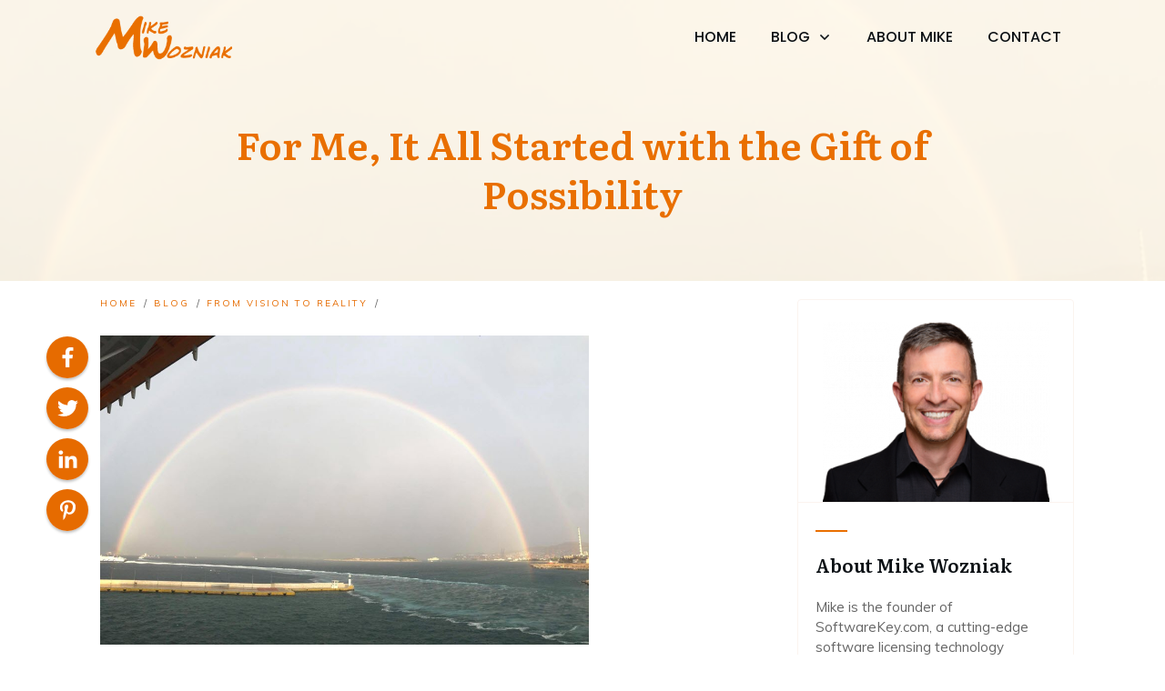

--- FILE ---
content_type: text/css; charset=UTF-8
request_url: https://mikewozniak.com/wp-content/uploads/thrive/theme-template-1672860502.css?ver=10.8.5
body_size: 15573
content:
@media (min-width: 300px){.tve-theme-1003870 .main-container { padding: 20px 10px !important; }.tve-theme-1003870 #wrapper { --header-background-width:100%; --footer-background-width:100%; --top-background-width:100%; --bottom-background-width:100%; }.tve-theme-1003870 #content { padding: 0px !important; }:not(#layout) .tve-theme-1003870 #wrapper { --layout-content-width:1080px; --layout-background-width:1080px; }.thrive-section-1003879 .section-content { justify-content: center; display: flex; flex-direction: column; text-align: center; min-height: 309px !important; padding-top: 100px !important; padding-bottom: 40px !important; }.thrive-section-1003879 .section-background { background-color: var(--tcb-skin-color-0) !important; background-image: linear-gradient(rgba(254, 248, 235, 0.9), rgba(254, 248, 235, 0.9)), url("https://mikewozniak.com/wp-content/uploads/2022/05/pexels-bayu-jefri-1387037.jpg") !important; background-size: auto, cover !important; background-position: 50% 50%, 50% 79% !important; background-attachment: scroll, scroll !important; background-repeat: no-repeat, no-repeat !important; --background-image:linear-gradient(rgba(254, 248, 235, 0.9), rgba(254, 248, 235, 0.9)), url("https://mikewozniak.com/wp-content/uploads/2022/05/pexels-bayu-jefri-1387037.jpg") !important; --background-size:auto,cover !important; --background-position:50% 50%,50% 79% !important; --background-attachment:scroll, scroll !important; --background-repeat:no-repeat, no-repeat !important; --tve-applied-background-image:linear-gradient(rgba(254, 248, 235, 0.9), rgba(254, 248, 235, 0.9)), url("https://mikewozniak.com/wp-content/uploads/2022/05/pexels-bayu-jefri-1387037.jpg") !important; }.thrive-section-1003879 .section-content p, .thrive-section-1003879 .section-content li, .thrive-section-1003879 .section-content label, .thrive-section-1003879 .section-content .tcb-plain-text { color: rgb(255, 255, 255); --tcb-applied-color:rgb(255, 255, 255); }:not(#tve) .thrive-section-1003879 [data-css="tve-u-16f189c8a2a"] { --tcb-applied-color:rgb(17, 17, 17) !important; color: rgb(17, 17, 17) !important; padding-bottom: 0px !important; margin-bottom: 0px !important; font-size: 49px !important; --tve-applied-color:rgb(17, 17, 17) !important; }.thrive-section-1003879 [data-css="tve-u-16f18a29140"] { padding: 0px !important; }:not(#tve) .thrive-section-1003879 [data-css="tve-u-16f18a2a395"] { padding-bottom: 0px !important; margin-bottom: 0px !important; line-height: 1.5em !important; padding-top: 0px !important; margin-top: 0px !important; color: rgb(11, 11, 11) !important; --tcb-applied-color:rgb(11, 11, 11) !important; --tve-applied-color:rgb(11, 11, 11) !important; font-size: 20px !important; }.thrive-section-1003879 [data-css="tve-u-16f18a35a22"] { padding: 0px !important; }.thrive-section-1003879 { margin-top: 0px !important; }.thrive-section-1003881 .section-background { background-color: rgb(255, 255, 255) !important; }.thrive-section-1003881 .section-content { padding: 0px !important; }.thrive-section-1003881 [data-css="tve-u-170670dfdd8"] { text-align: center; }.thrive-section-1003881 [data-css="tve-u-170671d4d74"] .thrive-dynamic-styled-list-item { justify-content: flex-start; text-align: left; --tve-font-weight: var(--g-regular-weight, normal); --tve-font-family: Muli; --g-regular-weight: 400; --g-bold-weight: 500; border-bottom: medium none; --tve-font-size: 16px; --tve-color: var(--tcb-skin-color-16); margin-bottom: 0px !important; padding-bottom: 10px !important; margin-left: 0px !important; }:not(#tve) .thrive-section-1003881 [data-css="tve-u-170671d4d74"] .thrive-dynamic-styled-list-item p, :not(#tve) .thrive-section-1003881 [data-css="tve-u-170671d4d74"] .thrive-dynamic-styled-list-item li, :not(#tve) .thrive-section-1003881 [data-css="tve-u-170671d4d74"] .thrive-dynamic-styled-list-item blockquote, :not(#tve) .thrive-section-1003881 [data-css="tve-u-170671d4d74"] .thrive-dynamic-styled-list-item address, :not(#tve) .thrive-section-1003881 [data-css="tve-u-170671d4d74"] .thrive-dynamic-styled-list-item .tcb-plain-text, :not(#tve) .thrive-section-1003881 [data-css="tve-u-170671d4d74"] .thrive-dynamic-styled-list-item label { font-weight: var(--tve-font-weight, var(--g-regular-weight, normal)); font-family: var(--tve-font-family, Muli); font-size: var(--tve-font-size, 16px); }:not(#tve) .thrive-section-1003881 [data-css="tve-u-170671d4d74"] p, :not(#tve) .thrive-section-1003881 [data-css="tve-u-170671d4d74"] li, :not(#tve) .thrive-section-1003881 [data-css="tve-u-170671d4d74"] blockquote, :not(#tve) .thrive-section-1003881 [data-css="tve-u-170671d4d74"] address, :not(#tve) .thrive-section-1003881 [data-css="tve-u-170671d4d74"] .tcb-plain-text, :not(#tve) .thrive-section-1003881 [data-css="tve-u-170671d4d74"] label { font-weight: var(--tve-font-weight, var(--g-regular-weight, normal)); font-family: var(--tve-font-family, Muli); font-size: var(--tve-font-size, 15px); }.thrive-section-1003881 [data-css="tve-u-170671d4d74"] { --tve-font-weight: var(--g-regular-weight, normal); --tve-font-family: Muli; --g-regular-weight: 400; --g-bold-weight: 500; --tve-font-size: 15px; margin-bottom: 20px !important; }:not(#tve) .thrive-section-1003881 [data-css="tve-u-170671d4d74"] .thrive-dynamic-styled-list-item p, :not(#tve) .thrive-section-1003881 [data-css="tve-u-170671d4d74"] .thrive-dynamic-styled-list-item li, :not(#tve) .thrive-section-1003881 [data-css="tve-u-170671d4d74"] .thrive-dynamic-styled-list-item blockquote, :not(#tve) .thrive-section-1003881 [data-css="tve-u-170671d4d74"] .thrive-dynamic-styled-list-item address, :not(#tve) .thrive-section-1003881 [data-css="tve-u-170671d4d74"] .thrive-dynamic-styled-list-item .tcb-plain-text, :not(#tve) .thrive-section-1003881 [data-css="tve-u-170671d4d74"] .thrive-dynamic-styled-list-item label, :not(#tve) .thrive-section-1003881 [data-css="tve-u-170671d4d74"] .thrive-dynamic-styled-list-item h1, :not(#tve) .thrive-section-1003881 [data-css="tve-u-170671d4d74"] .thrive-dynamic-styled-list-item h2, :not(#tve) .thrive-section-1003881 [data-css="tve-u-170671d4d74"] .thrive-dynamic-styled-list-item h3, :not(#tve) .thrive-section-1003881 [data-css="tve-u-170671d4d74"] .thrive-dynamic-styled-list-item h4, :not(#tve) .thrive-section-1003881 [data-css="tve-u-170671d4d74"] .thrive-dynamic-styled-list-item h5, :not(#tve) .thrive-section-1003881 [data-css="tve-u-170671d4d74"] .thrive-dynamic-styled-list-item h6 { color: var(--tve-color, var(--tcb-skin-color-16)); --tcb-applied-color: var$(--tcb-skin-color-16); }.thrive-section-1003881 [data-css="tve-u-17067200c9c"] { border-radius: 100px; overflow: hidden; float: none; margin: 0px auto 40px !important; background-color: transparent !important; --tcb-local-color-f3080: var(--tcb-skin-color-0) !important; --tcb-local-color-f2bba: rgba(230, 103, 0, 0.5) !important; --tcb-local-color-trewq: rgba(230, 103, 0, 0.7) !important; --tcb-local-color-poiuy: rgba(230, 103, 0, 0.35) !important; --tcb-local-color-f83d7: rgba(230, 103, 0, 0.4) !important; --tcb-local-color-frty6: rgba(230, 103, 0, 0.2) !important; --tcb-local-color-flktr: rgba(230, 103, 0, 0.8) !important; }.thrive-section-1003881 [data-css="tve-u-17067200c9c"] .tve_social_items { font-size: 10px !important; }:not(#tve) .thrive-section-1003881 [data-css="tve-u-17067b4e564"] button { border-radius: 0px; overflow: hidden; border: 2px solid var(--tcb-skin-color-18); color: rgb(78, 133, 243); --tcb-applied-color: rgb(78, 133, 243); font-size: 14px; text-transform: uppercase; font-weight: var(--g-bold-weight, bold); letter-spacing: 1px; background-color: transparent !important; padding: 15px !important; }.thrive-section-1003881 [data-css="tve-u-17067b4e566"] { padding-left: 5px !important; padding-right: 5px !important; }:not(#tve) .thrive-section-1003881 [data-css="tve-u-17067b4e569"] input { border-radius: 0px; overflow: hidden; border: 1px solid var(--tcb-skin-color-8); font-size: var(--tve-font-size, 14px); color: var(--tve-color, var(--tcb-skin-color-5)); --tcb-applied-color: var$(--tcb-skin-color-5); text-transform: var(--tve-text-transform, capitalize); letter-spacing: var(--tve-letter-spacing, 0px); font-weight: var(--tve-font-weight, var(--g-regular-weight, normal)); font-family: var(--tve-font-family, Muli); }.thrive-section-1003881 [data-css="tve-u-17067b4e569"] input { text-transform: uppercase; letter-spacing: 2px; padding: 12px !important; background-color: transparent !important; }.thrive-section-1003881 [data-css="tve-u-17067b5d81d"] { max-width: 600px; --tve-applied-max-width: 600px; background-color: rgb(255, 255, 255) !important; margin-top: 0px !important; margin-bottom: 30px !important; }.thrive-section-1003881 [data-css="tve-u-17067b4e569"] { --tve-text-transform: capitalize; --tve-color: var(--tcb-skin-color-5); --tve-font-size: 14px; --tve-letter-spacing: 0px; --tve-font-weight: var(--g-regular-weight, normal); --tve-font-family: Muli; --g-regular-weight: 300; --g-bold-weight: 500; }.thrive-section-1003881 [data-css="tve-u-17067be2288"] > .tcb-flex-col { padding-left: 15px; }.thrive-section-1003881 [data-css="tve-u-17067be2288"] { margin-left: -15px; }:not(#tve) .thrive-section-1003881 [data-css="tve-u-17067cfab08"] { font-weight: var(--g-bold-weight, bold) !important; }:not(#tve) .thrive-section-1003881 [data-css="tve-u-17067b4e566"] > :first-child { color: var(--tcb-skin-color-18); }:not(#tve) .thrive-section-1003881 [data-css="tve-u-1713a32a583"] { letter-spacing: 1px; text-transform: uppercase !important; font-size: 14px !important; font-weight: var(--g-bold-weight, bold) !important; padding-bottom: 0px !important; margin-bottom: 0px !important; color: var(--tcb-skin-color-4) !important; --tcb-applied-color: var$(--tcb-skin-color-4) !important; }.thrive-section-1003881 [data-css="tve-u-1713a331d88"] { margin-top: 0px !important; border-left: medium none !important; padding-left: 1px !important; margin-bottom: 20px !important; }.thrive-section-1003881 [data-css="tve-u-180efe12ee1"] { width: 289px; --tve-alignment: center; float: none; margin: 0px auto !important; padding-right: 20px !important; padding-left: 20px !important; padding-bottom: 0px !important; }.thrive-section-1003881 .thrv-divider[data-css="tve-u-180efe162ef"] .tve_sep { width: 100%; border-width: 1px !important; border-color: rgb(251, 244, 239) !important; }.thrive-section-1003881 [data-css="tve-u-180efe162ef"] { padding-top: 0px !important; padding-bottom: 0px !important; }.thrive-section-1003881 [data-css="tve-u-180efe1ab8a"] { margin-bottom: 10px !important; padding: 0px 0px 0px 20px !important; margin-top: 10px !important; }.thrive-section-1003881 [data-css="tve-u-180efe1d50b"] { margin-top: 0px !important; margin-bottom: 40px !important; padding: 25px 0px !important; }.thrive-section-1003881 [data-css="tve-u-180efe2ce84"] { box-shadow: none; opacity: 1; filter: grayscale(0%) brightness(100%) contrast(100%) blur(0px) sepia(0%) invert(0%) saturate(100%) hue-rotate(0deg); --tve-border-radius: 4px; border-radius: 4px; overflow: hidden; --tve-border-width: 1px; background-color: rgb(255, 255, 255) !important; background-image: none !important; border: 1px solid rgb(251, 244, 239) !important; --tve-applied-border: 1px solid rgb(251, 244, 239) !important; }.thrive-section-1003881 .thrv-divider[data-css="tve-u-180efe3f7c0"] .tve_sep { width: 100%; border-width: 2px !important; border-color: rgb(233, 111, 0) !important; }.thrive-section-1003881 [data-css="tve-u-180efe3f7c0"] { max-width: 56px; --tve-applied-max-width: 56px !important; padding-left: 20px !important; padding-bottom: 10px !important; padding-top: 30px !important; }.thrive-section-1003881 [data-css="tve-u-180efe54520"] { margin-bottom: 10px !important; padding: 0px 20px !important; }:not(#tve) .thrive-section-1003881 [data-css="tve-u-180efe57471"] { padding-bottom: 0px !important; margin-bottom: 0px !important; padding-top: 0px !important; margin-top: 0px !important; line-height: 1.5em !important; font-size: 15px !important; }.thrive-section-1003881 [data-css="tve-u-180efe8a682"] { float: none; margin: 20px auto 0px !important; }:not(#tve) .thrive-section-1003881 #tve-sf-l3ifr8ps .thrv-sf-submit button { border: 1px solid rgb(251, 244, 239); --tve-applied-border: 1px solid rgb(251, 244, 239); color: var(--tve-color, rgb(251, 244, 239)); --tve-applied-color: var$(--tve-color, rgb(251, 244, 239)); --tcb-applied-color: rgb(251, 244, 239); }.thrive-section-1003881 #tve-sf-l3ifr8ps .thrv-sf-submit { --tve-color: rgb(251, 244, 239); --tve-applied---tve-color: rgb(251, 244, 239); --tve-border-width: 1px; }.thrive-section-1003881 #tve-sf-l3ifr8ps .tcb-sf-button-icon .thrv_icon { --tcb-local-color-icon: var(--tcb-color-0); --tcb-local-color-var: var$(--tcb-color-0); --tve-icon-size: 14px; }:not(#tve) .thrive-section-1003881 #tve-sf-l3ifr8ps .tcb-sf-button-icon .thrv_icon > :first-child { color: var(--tcb-color-0); --tve-applied-color: var$(--tcb-color-0); }:not(#tve) .thrive-section-1003881 #tve-sf-l3ifr8ps .thrv-sf-input input { border: 1px solid rgb(251, 244, 239); --tve-applied-border: 1px solid rgb(251, 244, 239); }.thrive-section-1003881 [data-css="tve-u-180f0010ae3"] { --tve-border-width: 1px; --tve-border-radius: 4px; border-radius: 4px; overflow: hidden; border: 1px solid rgb(251, 244, 239) !important; --tve-applied-border: 1px solid rgb(251, 244, 239) !important; }.thrive-section-1003881 [data-css="tve-u-170671d4d74"] .dynamic-list-icon .thrv_icon { --tcb-local-color-icon: rgb(233, 111, 0); --tcb-local-color-var: rgb(233, 111, 0); --tve-icon-size: 16px; }:not(#tve) .thrive-section-1003881 [data-css="tve-u-170671d4d74"] .dynamic-list-icon .thrv_icon > :first-child { color: rgb(233, 111, 0); --tve-applied-color: rgb(233, 111, 0); }.thrive-section-1003881 .tcb-post-list[data-css="tve-u-181f6bf6f25"] .post-wrapper.thrv_wrapper { width: calc(100% + 0px); }.thrive-section-1003881 .tcb-post-list[data-css="tve-u-181f6bf6f25"] .post-wrapper.thrv_wrapper:nth-child(n+2) { margin-top: 15px !important; }.thrive-section-1003881 [data-css="tve-u-181f6bf6f25"].tcb-post-list [data-css="tve-u-17067be2289"] { max-width: 28%; }.thrive-section-1003881 [data-css="tve-u-181f6bf6f25"].tcb-post-list [data-css="tve-u-17067be228d"] { max-width: 72%; }.thrive-section-1003881 [data-css="tve-u-181f6bf6f25"].tcb-post-list [data-css="tve-u-17067be2288"] { margin-left: -15px; padding: 0px !important; }.thrive-section-1003881 [data-css="tve-u-181f6bf6f25"].tcb-post-list [data-css="tve-u-17067be2287"] { margin: 0px !important; }.thrive-section-1003881 [data-css="tve-u-181f6bf6f25"].tcb-post-list [data-css="tve-u-17067be2292"] .tcb-button-link { border: medium none; border-radius: 0px; overflow: hidden; text-align: left; padding: 0px !important; }:not(#tve) .thrive-section-1003881 [data-css="tve-u-181f6bf6f25"].tcb-post-list [data-css="tve-u-17067be2292"] .tcb-button-link { font-size: var(--tve-font-size, 12px) !important; }:not(#tve) .thrive-section-1003881 [data-css="tve-u-181f6bf6f25"].tcb-post-list [data-css="tve-u-17067be2292"] .tcb-button-link span { color: rgb(153, 153, 153); }.thrive-section-1003881 [data-css="tve-u-181f6bf6f25"].tcb-post-list [data-css="tve-u-17067be2288"] > .tcb-flex-col { padding-left: 15px; }:not(#tve) .thrive-section-1003881 [data-css="tve-u-181f6bf6f25"].tcb-post-list [data-css="tve-u-17067be228f"] { padding-top: 0px !important; margin-top: 0px !important; padding-bottom: 0px !important; margin-bottom: 0px !important; font-size: 16px !important; }.thrive-section-1003881 [data-css="tve-u-181f6bf6f25"].tcb-post-list [data-css="tve-u-17067be228e"] { padding: 0px !important; margin-bottom: 4px !important; }:not(#tve) .thrive-section-1003881 [data-css="tve-u-181f6bf6f25"].tcb-post-list [data-css="tve-u-17067be2291"] { font-weight: var(--g-bold-weight, bold) !important; }.thrive-section-1003881 [data-css="tve-u-181f6bf6f25"].tcb-post-list [data-css="tve-u-17067be228b"] { background-image: url("https://mikewozniak.com/wp-content/uploads/thrive-theme/images/Post-4_featured-150x150-1.jpg?dynamic_featured=1&size=thumbnail") !important; background-size: cover !important; background-position: 50% 50% !important; background-attachment: scroll !important; background-repeat: no-repeat !important; }.thrive-section-1003881 [data-css="tve-u-181f6bf6f25"].tcb-post-list [data-css="tve-u-17067be228a"] { max-width: 61px; margin-top: 0px !important; margin-bottom: 0px !important; padding: 0px !important; }.thrive-section-1003881 [data-css="tve-u-181f6bf6f25"].tcb-post-list .thrv-content-box [data-css="tve-u-17067be228c"] { min-height: 70px; }.thrive-section-1003881 [data-css="tve-u-181f6bf6f25"].tcb-post-list [data-css="tve-u-17067be2292"] { --tve-font-size: 12px; }.thrive-section-1003881 .tcb-post-list[data-css="tve-u-181f6bf6f25"] .post-wrapper.thrv_wrapper:not(:nth-child(n+2)) { margin-top: 0px !important; }.thrive-section-1003881 .tcb-post-list[data-css="tve-u-181f6bf6f25"] .post-wrapper.thrv_wrapper:nth-child(n) { margin-right: 0px !important; }.thrive-section-1003881 [data-css="tve-u-181f6bf6f25"] { max-width: 300px; margin-bottom: 40px !important; }:not(#tve) .thrive-section-1003881 [data-css="tve-u-181f6bf6f25"].tcb-post-list [data-css="tve-u-17067bf1106"] { font-weight: var(--g-regular-weight, normal) !important; color: var(--tcb-skin-color-4) !important; }.thrive-section-1003881 .tcb-post-list[data-css="tve-u-181f6bf6f25"] .post-wrapper.thrv_wrapper:not(:nth-child(n)) { margin-right: 0px !important; }.thrive-section-1003881 .tcb-post-list[data-css="tve-u-181f6c17146"] .post-wrapper.thrv_wrapper { width: calc(100% + 0px); }.thrive-section-1003881 .tcb-post-list[data-css="tve-u-181f6c17146"] .post-wrapper.thrv_wrapper:nth-child(n+2) { margin-top: 15px !important; }.thrive-section-1003881 [data-css="tve-u-181f6c17146"].tcb-post-list [data-css="tve-u-17067be2289"] { max-width: 28%; }.thrive-section-1003881 [data-css="tve-u-181f6c17146"].tcb-post-list [data-css="tve-u-17067be228d"] { max-width: 72%; }.thrive-section-1003881 [data-css="tve-u-181f6c17146"].tcb-post-list [data-css="tve-u-17067be2288"] { margin-left: -15px; padding: 0px !important; }.thrive-section-1003881 [data-css="tve-u-181f6c17146"].tcb-post-list [data-css="tve-u-17067be2287"] { margin: 0px !important; }.thrive-section-1003881 [data-css="tve-u-181f6c17146"].tcb-post-list [data-css="tve-u-17067be2292"] .tcb-button-link { border: medium none; border-radius: 0px; overflow: hidden; text-align: left; padding: 0px !important; }:not(#tve) .thrive-section-1003881 [data-css="tve-u-181f6c17146"].tcb-post-list [data-css="tve-u-17067be2292"] .tcb-button-link { font-size: var(--tve-font-size, 12px) !important; }:not(#tve) .thrive-section-1003881 [data-css="tve-u-181f6c17146"].tcb-post-list [data-css="tve-u-17067be2292"] .tcb-button-link span { color: rgb(153, 153, 153); }.thrive-section-1003881 [data-css="tve-u-181f6c17146"].tcb-post-list [data-css="tve-u-17067be2288"] > .tcb-flex-col { padding-left: 15px; }:not(#tve) .thrive-section-1003881 [data-css="tve-u-181f6c17146"].tcb-post-list [data-css="tve-u-17067be228f"] { padding-top: 0px !important; margin-top: 0px !important; padding-bottom: 0px !important; margin-bottom: 0px !important; font-size: 16px !important; }.thrive-section-1003881 [data-css="tve-u-181f6c17146"].tcb-post-list [data-css="tve-u-17067be228e"] { padding: 0px !important; margin-bottom: 4px !important; }:not(#tve) .thrive-section-1003881 [data-css="tve-u-181f6c17146"].tcb-post-list [data-css="tve-u-17067be2291"] { font-weight: var(--g-bold-weight, bold) !important; }.thrive-section-1003881 [data-css="tve-u-181f6c17146"].tcb-post-list [data-css="tve-u-17067be228b"] { background-image: url("https://mikewozniak.com/wp-content/uploads/thrive-theme/images/Post-4_featured-150x150-1.jpg?dynamic_featured=1&size=thumbnail") !important; background-size: cover !important; background-position: 50% 50% !important; background-attachment: scroll !important; background-repeat: no-repeat !important; }.thrive-section-1003881 [data-css="tve-u-181f6c17146"].tcb-post-list [data-css="tve-u-17067be228a"] { max-width: 61px; margin-top: 0px !important; margin-bottom: 0px !important; padding: 0px !important; }.thrive-section-1003881 [data-css="tve-u-181f6c17146"].tcb-post-list .thrv-content-box [data-css="tve-u-17067be228c"] { min-height: 70px; }.thrive-section-1003881 [data-css="tve-u-181f6c17146"].tcb-post-list [data-css="tve-u-17067be2292"] { --tve-font-size: 12px; }.thrive-section-1003881 .tcb-post-list[data-css="tve-u-181f6c17146"] .post-wrapper.thrv_wrapper:not(:nth-child(n+2)) { margin-top: 0px !important; }.thrive-section-1003881 .tcb-post-list[data-css="tve-u-181f6c17146"] .post-wrapper.thrv_wrapper:nth-child(n) { margin-right: 0px !important; }.thrive-section-1003881 [data-css="tve-u-181f6c17146"] { max-width: 300px; margin-bottom: 40px !important; }:not(#tve) .thrive-section-1003881 [data-css="tve-u-181f6c17146"].tcb-post-list [data-css="tve-u-17067bf1106"] { font-weight: var(--g-regular-weight, normal) !important; color: var(--tcb-skin-color-4) !important; }.thrive-section-1003881 .tcb-post-list[data-css="tve-u-181f6c17146"] .post-wrapper.thrv_wrapper:not(:nth-child(n)) { margin-right: 0px !important; }.thrive-section-1003880 .section-content { padding: 10px !important; }.thrive-section-1003880 #main .post-wrapper.thrv_wrapper { width: calc(100% + 0px); }.thrive-section-1003880 #main .post-wrapper.thrv_wrapper:nth-child(n+2) { margin-top: 0px !important; }.thrive-section-1003880 #main .post-wrapper.thrv_wrapper:not(:nth-child(n+2)) { margin-top: 0px !important; }.thrive-section-1003880 #main .post-wrapper.thrv_wrapper:nth-child(n) { margin-right: 0px !important; }.thrive-section-1003880 #main { border-radius: 4px; overflow: hidden; --tve-border-radius: 4px; margin: 0px !important; padding: 0px !important; background-color: rgb(255, 255, 255) !important; --background-color: rgb(255, 255, 255) !important; --tve-applied-background-color: rgb(255, 255, 255) !important; }.thrive-section-1003880 #main [data-css="tve-u-180efdbe838"] { max-width: 36.7%; }.thrive-section-1003880 #main [data-css="tve-u-180efdbe83d"] { max-width: 63.2993%; }.thrive-section-1003880 #main [data-css="tve-u-180efdbe837"] { margin-left: -32px; padding: 0px !important; }.thrive-section-1003880 #main [data-css="tve-u-180efdbe836"] { margin: 0px !important; }.thrive-section-1003880 #main [data-css="tve-u-180efdbe837"] > .tcb-flex-col { padding-left: 32px; }.thrive-section-1003880 #main .post-wrapper { border-bottom: 1px solid rgba(0, 0, 0, 0.08); border-top: medium none; padding: 30px 20px !important; }:not(#tve) .thrive-section-1003880 #main .post-wrapper:hover { background-color: rgba(183, 183, 183, 0.05) !important; }.thrive-section-1003880 #main .post-wrapper::after { background-attachment: scroll; background-image: none; background-position: 0% 0%; background-repeat: repeat; background-size: auto; background-color: rgba(183, 183, 183, 0.05) !important; }.thrive-section-1003880 #main [data-css="tve-u-180efdbe840"] { --tve-font-size: 16px; margin-top: 0px !important; margin-bottom: 10px !important; }.thrive-section-1003880 #main [data-css="tve-u-180efdbe83b"] { border-radius: 4px; overflow: hidden; --tve-border-radius: 4px; background-image: url("https://mikewozniak.com/wp-content/uploads/2021/11/double-rainbow-cruise-300x190.jpg?dynamic_featured=1&size=medium") !important; background-size: cover !important; background-position: 50% 50% !important; background-attachment: scroll !important; background-repeat: no-repeat !important; }.thrive-section-1003880 #main [data-css="tve-u-180efdbe83a"] { width: 230px; float: none; margin: 0px auto !important; padding: 0px !important; }.thrive-section-1003880 #main .thrv-content-box [data-css="tve-u-180efdbe83c"] { height: 230px !important; }:not(#tve) .thrive-section-1003880 #main [data-css="tve-u-180efdbe83e"] { padding-top: 0px !important; margin-top: 0px !important; padding-bottom: 0px !important; margin-bottom: 0px !important; font-size: 20px !important; font-weight: var(--g-bold-weight,bold) !important; color: rgb(233, 111, 0) !important; --tcb-applied-color: rgb(233, 111, 0) !important; --tve-applied-color: rgb(233, 111, 0) !important; }.thrive-section-1003880 #main .post-wrapper.thrv_wrapper:not(:nth-child(n)) { margin-right: 30px !important; }.thrive-section-1003880 #main [data-css="tve-u-180efdbe83a"]:hover [data-css="tve-u-180efdbe83b"] { background-image: url("https://mikewozniak.com/wp-content/uploads/2021/11/double-rainbow-cruise-300x190.jpg?dynamic_featured=1&size=medium") !important; background-size: cover !important; background-position: 50% 50% !important; background-attachment: scroll !important; background-repeat: no-repeat !important; }:not(#tve) .thrive-section-1003880 #main [data-css="tve-u-180efdbe840"] p, :not(#tve) .thrive-section-1003880 #main [data-css="tve-u-180efdbe840"] a, :not(#tve) .thrive-section-1003880 #main [data-css="tve-u-180efdbe840"] ul, :not(#tve) .thrive-section-1003880 #main [data-css="tve-u-180efdbe840"] ul > li, :not(#tve) .thrive-section-1003880 #main [data-css="tve-u-180efdbe840"] ol, :not(#tve) .thrive-section-1003880 #main [data-css="tve-u-180efdbe840"] ol > li, :not(#tve) .thrive-section-1003880 #main [data-css="tve-u-180efdbe840"] h1, :not(#tve) .thrive-section-1003880 #main [data-css="tve-u-180efdbe840"] h2, :not(#tve) .thrive-section-1003880 #main [data-css="tve-u-180efdbe840"] h3, :not(#tve) .thrive-section-1003880 #main [data-css="tve-u-180efdbe840"] h4, :not(#tve) .thrive-section-1003880 #main [data-css="tve-u-180efdbe840"] h5, :not(#tve) .thrive-section-1003880 #main [data-css="tve-u-180efdbe840"] h6, :not(#tve) .thrive-section-1003880 #main [data-css="tve-u-180efdbe840"] blockquote > p, :not(#tve) .thrive-section-1003880 #main [data-css="tve-u-180efdbe840"] pre { font-size: var(--tve-font-size,16px); }.thrive-section-1003880 .section-background { --tve-border-radius: 4px; border-radius: 4px; overflow: hidden; background-image: linear-gradient(rgb(251, 244, 239), rgb(251, 244, 239)) !important; --background-image: linear-gradient(rgb(251, 244, 239), rgb(251, 244, 239)) !important; --tve-applied-background-image: linear-gradient(rgb(251, 244, 239), rgb(251, 244, 239)) !important; background-size: auto !important; background-position: 50% 50% !important; background-attachment: scroll !important; background-repeat: no-repeat !important; --background-size: auto !important; --background-position: 50% 50% !important; --background-attachment: scroll !important; --background-repeat: no-repeat !important; }.thrive-section-1003880 #main [data-css="tve-u-180efdeea2d"] { --tcb-applied-color: rgb(233, 111, 0) !important; }.thrive-section-1003880 #main [data-css="tve-u-180efe8c209"] .tcb-button-link { color: rgb(255, 255, 255); padding-top: 15px !important; padding-bottom: 15px !important; }:not(#tve) .thrive-section-1003880 #main [data-css="tve-u-180efe8c209"]:hover .tcb-button-link { color: rgb(255, 255, 255) !important; }:not(#tve) .thrive-section-1003880 [data-css="tve-u-180efe8c209"] .tcb-button-link { font-family: var(--tve-font-family, Mulish); font-size: var(--tve-font-size, 13px) !important; }.thrive-section-1003880 [data-css="tve-u-180efe8c209"] { --tve-font-size: 13px; --tve-color: rgb(233, 111, 0); --tve-font-weight: var(--g-bold-weight, bold); --tve-font-family: Mulish; --g-regular-weight: 400; --g-bold-weight: 800; --tve-text-transform: uppercase; --tve-letter-spacing: 1px; --tve-alignment: center; --tve-applied---tve-color: rgb(233, 111, 0); --tve-border-width: 1px; --tve-border-radius: 79px; --tve-applied-min-width: unset !important; }.thrive-section-1003880 [data-css="tve-u-180efe8c209"] .tcb-button-link { border: 1px solid rgb(233, 111, 0); border-radius: 79px; overflow: hidden; letter-spacing: var(--tve-letter-spacing, 1px); --tve-applied-border: 1px solid rgb(233, 111, 0); background-color: rgba(230, 107, 0, 0) !important; padding: 17px 25px !important; --background-color: rgba(230, 107, 0, 0) !important; --tve-applied-background-color: rgba(230, 107, 0, 0) !important; }:not(#tve) .thrive-section-1003880 [data-css="tve-u-180efe8c209"] .tcb-button-link span { color: var(--tve-color, rgb(233, 111, 0)); --tcb-applied-color: rgb(233, 111, 0); font-weight: var(--tve-font-weight, var(--g-bold-weight, bold)); text-transform: var(--tve-text-transform, uppercase); --tve-applied-color: var$(--tve-color, rgb(233, 111, 0)); }:not(#tve) .thrive-section-1003880 [data-css="tve-u-180efe8c209"]:hover .tcb-button-link { border: 1px solid rgb(233, 111, 0) !important; background-image: linear-gradient(rgb(233, 111, 0), rgb(233, 111, 0)) !important; background-size: auto !important; background-position: 50% 50% !important; background-attachment: scroll !important; background-repeat: no-repeat !important; background-color: rgb(208, 196, 0) !important; --background-image: linear-gradient(rgb(233, 111, 0), rgb(233, 111, 0)) !important; --background-size: auto !important; --background-position: 50% 50% !important; --background-attachment: scroll !important; --background-repeat: no-repeat !important; --tve-applied-background-image: linear-gradient(rgb(233, 111, 0), rgb(233, 111, 0)) !important; --background-color: rgb(208, 196, 0) !important; --tve-applied-background-color: rgb(208, 196, 0) !important; --tve-applied-border: 1px solid rgb(233, 111, 0) !important; }.thrive-section-1003880 [data-css="tve-u-180efe8c209"] .tcb-button-link::after { background-color: rgb(47, 138, 231); background-attachment: scroll !important; background-image: linear-gradient(rgba(255, 255, 255, 0.1), rgba(255, 255, 255, 0.1)) !important; background-position: 50% 50% !important; background-repeat: no-repeat !important; background-size: auto !important; }:not(#tve) .thrive-section-1003880 [data-css="tve-u-180efe8c209"]:hover .tcb-button-link span { color: var(--tve-color, var(--tcb-color-1)) !important; --tve-applied-color: var$(--tve-color, var$(--tcb-color-1)) !important; --tcb-applied-color: var$(--tcb-color-1) !important; }:not(#tve) .thrive-section-1003880 [data-css="tve-u-180efe8c209"]:hover { --tve-color: var(--tcb-color-1) !important; --tve-applied---tve-color: var$(--tcb-color-1) !important; --tve-border-width: 1px !important; }.thrive-section-1003880 [data-css="tve-u-180f9ea1994"] { margin-bottom: 2px !important; }.thrive-section-1003835 .section-background { background-image: linear-gradient(rgba(254, 248, 235, 0.8), rgba(254, 248, 235, 0.8)), url("https://mikewozniak.com/wp-content/uploads/2022/05/multicultural-businesspeople-shaking-hands-conference.webp") !important; background-size: auto, cover !important; background-position: 50% 50%, 50% 50% !important; background-attachment: scroll, scroll !important; background-repeat: no-repeat, no-repeat !important; --tve-applied-background-image: linear-gradient(rgba(254, 248, 235, 0.8), rgba(254, 248, 235, 0.8)), url("https://mikewozniak.com/wp-content/uploads/2022/05/multicultural-businesspeople-shaking-hands-conference.webp") !important; background-color: rgb(233, 111, 0) !important; --tve-applied-background-color: rgb(233, 111, 0) !important; --background-image: linear-gradient(rgba(254, 248, 235, 0.8), rgba(254, 248, 235, 0.8)), url("https://mikewozniak.com/wp-content/uploads/2022/05/multicultural-businesspeople-shaking-hands-conference.webp") !important; --background-size: auto,cover !important; --background-position: 50% 50%,50% 50% !important; --background-attachment: scroll, scroll !important; --background-repeat: no-repeat, no-repeat !important; }.thrive-section-1003835 .section-content { justify-content: center; display: flex; flex-direction: column; --tve-color: rgb(255, 255, 255); text-align: left; min-height: 391px !important; padding: 0px 20px !important; }.thrive-section-1003835 [data-css="tve-u-173b5603d78"] { height: 132px; bottom: 0px; fill: rgba(255, 255, 255, 0.2); }:not(#tve) .thrive-section-1003835 [data-css="tve-u-180ef5c5977"] { color: rgb(233, 111, 0) !important; --tcb-applied-color: rgb(233, 111, 0) !important; --tve-applied-color: rgb(233, 111, 0) !important; font-size: 33px !important; }:not(#tve) .thrive-section-1003835 [data-css="tve-u-180ef5ddaeb"] { color: rgb(57, 57, 57) !important; --tcb-applied-color: rgb(57, 57, 57) !important; --tve-applied-color: rgb(57, 57, 57) !important; }.thrive-section-1003835 [data-css="tve-u-180f2683bbc"] .tcb-button-link { letter-spacing: 2px; background-image: linear-gradient(var(--tcb-local-color-62516, rgb(19, 114, 211)), var(--tcb-local-color-62516, rgb(19, 114, 211))); --tve-applied-background-image: linear-gradient(var$(--tcb-local-color-62516, rgb(19, 114, 211)), var$(--tcb-local-color-62516, rgb(19, 114, 211))); background-size: auto; background-attachment: scroll; border-radius: 5px; padding: 18px; background-position: 50% 50%; background-repeat: no-repeat; background-color: transparent !important; }.thrive-section-1003835 [data-css="tve-u-180f2683bbc"] .tcb-button-link span { color: rgb(255, 255, 255); --tcb-applied-color: #fff; }.thrive-section-1003835 [data-css="tve-u-180f2683bbc"] { --tcb-local-color-62516: var(--tcb-skin-color-0) !important; display: block; max-width: 25%; width: 25%; }.thrive-section-1003835 [data-css="tve-u-180f26884e8"] { --tcb-local-color-icon: rgb(255, 255, 255); --tcb-local-color-var: rgb(255, 255, 255); --tve-icon-size: 24px; font-size: 24px; width: 24px; height: 24px; }.tve-theme-2859 #wrapper { --header-background-width: 100%; --footer-background-width: 100%; --bottom-background-width: 100%; --top-background-width: 100%; }.tve-theme-2859 .content-section .section-content { padding: 1px 10px 20px !important; }.tve-theme-2859 .content-section [data-css="tve-u-1713066abff"] { margin-top: 0px !important; margin-bottom: 0px !important; }.tve-theme-2859 .content-section [data-css="tve-u-17454ae1d95"] { margin-top: 50px !important; margin-bottom: -61px !important; }.tve-theme-2859 #content { margin-top: 20px !important; }:not(#layout) .tve-theme-2859 .main-container { --separator-size: 20px; }.tve-theme-2859 .content-section .section-background { --tve-border-radius: 4px; border-radius: 4px; overflow: hidden; background-image: none !important; --background-image: none !important; --tve-applied-background-image: none !important; }.tve-theme-2859 .content-section { margin-bottom: 20px !important; }.tve-theme-2859 .thrive-progress-bar { --bar-background-color: rgb(255, 255, 255); --tcb-applied-color: rgb(255, 255, 255); }.tve-theme-2859 .content-section [data-css="tve-u-180f9f879db"] { margin-top: 0px !important; margin-right: 0px !important; }.tve-theme-2859 .content-section [data-css="tve-u-180f9f923db"] .thrive-breadcrumb-separator { font-size: 14px; width: 14px; height: 14px; padding-bottom: 0px !important; }.tve-theme-2859 .content-section [data-css="tve-u-180f9f923db"] .thrive-breadcrumb-path { font-size: 14px; --tve-color: rgb(233, 111, 0); --tve-applied---tve-color: rgb(233, 111, 0); padding-bottom: 0px !important; }.tve-theme-2859 .content-section [data-css="tve-u-180f9f923db"] .thrive-breadcrumb-leaf { font-size: 14px; padding-bottom: 0px !important; }.tve-theme-2859 .content-section [data-css="tve-u-180f9f923db"] .thrive-breadcrumb-path a { --tcb-applied-color: rgb(233, 111, 0); color: var(--tve-color, rgb(233, 111, 0)) !important; --tve-applied-color: var$(--tve-color, rgb(233, 111, 0)) !important; }.tve-theme-2859 .content-section [data-css="tve-u-180f9fd9138"] { --tcb-social-share-master-color: var(--tcb-skin-color-0); font-size: 14px !important; margin: 0px !important; padding: 0px !important; }.tve-theme-2859 .content-section [data-css="tve-u-180f9fd9138"] .tve_social_items { font-size: 14px !important; }.tve-theme-2859 .content-section [data-css="tve-u-180f9fe037c"] { top: 0px; left: -40px; padding: 0px !important; margin: 40px 0px 0px !important; position: absolute !important; }.tve-theme-2859 .content-section [data-css="tve-u-180f9fd9138"] .tve_social_items .tve_s_item { margin-bottom: 10px; display: table; }.thrive-section-1003904 .section-content { justify-content: center; display: flex; flex-direction: column; text-align: center; min-height: 309px !important; padding-top: 100px !important; padding-bottom: 40px !important; }.thrive-section-1003904 .section-background { background-color: var(--tcb-skin-color-0) !important; background-image: linear-gradient(rgba(254, 248, 235, 0.9), rgba(254, 248, 235, 0.9)), url("https://mikewozniak.com/wp-content/uploads/2021/02/standing-on-edge-looking-at-horizon.jpg?dynamic_featured=1&size=full") !important; background-size: auto, cover !important; background-position: 50% 50%, 50% 50% !important; background-attachment: scroll, scroll !important; background-repeat: no-repeat, no-repeat !important; --background-image: linear-gradient(rgba(254, 248, 235, 0.9), rgba(254, 248, 235, 0.9)), url("https://mikewozniak.com/wp-content/uploads/2021/02/standing-on-edge-looking-at-horizon.jpg?dynamic_featured=1&size=full") !important; --background-size: auto,cover !important; --background-position: 50% 50%,50% 50% !important; --background-attachment: scroll, scroll !important; --background-repeat: no-repeat, no-repeat !important; --tve-applied-background-image: linear-gradient(rgba(254, 248, 235, 0.9), rgba(254, 248, 235, 0.9)), url("https://mikewozniak.com/wp-content/uploads/2021/02/standing-on-edge-looking-at-horizon.jpg?dynamic_featured=1&size=full") !important; }:not(#tve) .thrive-section-1003904 [data-css="tve-u-16f189c8a2a"] { --tcb-applied-color: rgb(233, 111, 0) !important; color: rgb(233, 111, 0) !important; padding-bottom: 0px !important; margin-bottom: 0px !important; font-size: 42px !important; --tve-applied-color: rgb(233, 111, 0) !important; }.thrive-section-1003904 [data-css="tve-u-16f18a35a22"] { max-width: 831px; --tve-alignment: center; float: none; padding: 0px !important; --tve-applied-max-width: 831px !important; margin-left: auto !important; margin-right: auto !important; }.thrive-section-1003904 { margin-top: 0px !important; }.thrive-section-1503971 .section-background { background-image: linear-gradient(rgba(254, 248, 235, 0.8), rgba(254, 248, 235, 0.8)), url("https://mikewozniak.com/wp-content/uploads/2022/05/multicultural-businesspeople-shaking-hands-conference.webp") !important; background-size: auto, cover !important; background-position: 50% 50%, 50% 50% !important; background-attachment: scroll, scroll !important; background-repeat: no-repeat, no-repeat !important; --tve-applied-background-image: linear-gradient(rgba(254, 248, 235, 0.8), rgba(254, 248, 235, 0.8)), url("https://mikewozniak.com/wp-content/uploads/2022/05/multicultural-businesspeople-shaking-hands-conference.webp") !important; background-color: rgb(233, 111, 0) !important; --tve-applied-background-color: rgb(233, 111, 0) !important; --background-image: linear-gradient(rgba(254, 248, 235, 0.8), rgba(254, 248, 235, 0.8)), url("https://mikewozniak.com/wp-content/uploads/2022/05/multicultural-businesspeople-shaking-hands-conference.webp") !important; --background-size: auto,cover !important; --background-position: 50% 50%,50% 50% !important; --background-attachment: scroll, scroll !important; --background-repeat: no-repeat, no-repeat !important; }.thrive-section-1503971 .section-content { justify-content: center; display: flex; flex-direction: column; --tve-color: rgb(255, 255, 255); text-align: left; min-height: 391px !important; padding: 0px 20px !important; }.thrive-section-1503971 [data-css="tve-u-173b5603d78"] { height: 132px; bottom: 0px; fill: rgba(255, 255, 255, 0.2); }.tve-theme-2853 #wrapper { --header-background-width: 100%; --footer-background-width: 100%; --bottom-background-width: 100%; --top-background-width: 100%; }:not(#tve) .tve-theme-2853 .content-section [data-css="tve-u-16f8966532b"] .thrive-breadcrumb-separator { margin-left: 4px; margin-right: 4px; font-size: 11px !important; width: 11px !important; height: 11px !important; }.tve-theme-2853 .content-section [data-css="tve-u-16f8966532b"] .thrive-breadcrumb-path a { --tcb-applied-color: var$(--tcb-skin-color-0); font-size: var(--tve-font-size, 10px) !important; color: var(--tve-color, var(--tcb-skin-color-0)) !important; text-transform: var(--tve-text-transform, uppercase) !important; letter-spacing: var(--tve-letter-spacing, 2px) !important; --tve-applied-color: var$(--tve-color, var$(--tcb-skin-color-0)) !important; line-height: var(--tve-line-height, 1em) !important; }.tve-theme-2853 .content-section [data-css="tve-u-16f8966532b"] .thrive-breadcrumb-path { --tve-font-size: 10px; --tve-color: var(--tcb-skin-color-0); --tve-text-transform: uppercase; --tve-letter-spacing: 2px; --tve-applied---tve-color: var$(--tcb-skin-color-0); font-size: 10px; --tve-line-height: 1em; }.tve-theme-2853 .content-section [data-css="tve-u-16f8966532b"] .thrive-breadcrumb-leaf span { --tcb-applied-color: var$(--tcb-skin-color-21); max-width: 30ch; font-size: var(--tve-font-size, 10px) !important; color: var(--tve-color, var(--tcb-skin-color-21)) !important; text-transform: var(--tve-text-transform, uppercase) !important; letter-spacing: var(--tve-letter-spacing, 2px) !important; --tve-applied-color: var$(--tve-color, var$(--tcb-skin-color-21)) !important; line-height: var(--tve-line-height, 1em) !important; }.tve-theme-2853 .content-section [data-css="tve-u-16f8966532b"] .thrive-breadcrumb-leaf { --tve-font-size: 10px; --tve-color: var(--tcb-skin-color-21); --tve-text-transform: uppercase; --tve-letter-spacing: 2px; --tve-applied---tve-color: var$(--tcb-skin-color-21); font-size: 10px; --tve-line-height: 1em; }.tve-theme-2853 .content-section [data-css="tve-u-16f8971216f"] { max-width: 75%; margin-top: 10px !important; margin-bottom: 5px !important; }:not(#tve) .tve-theme-2853 .content-section [data-css="tve-u-16f8966532b"] .thrive-breadcrumb-path:hover a { text-decoration: var(--tve-text-decoration, none ) !important; color: var(--tve-color, var(--tcb-skin-color-3)) !important; --tcb-applied-color: var$(--tcb-skin-color-3) !important; }:not(#tve) .tve-theme-2853 .content-section [data-css="tve-u-16f8966532b"] .thrive-breadcrumb-path:hover { --tve-text-decoration: none !important; --tve-color: var(--tcb-skin-color-3) !important; }:not(#tve) .tve-theme-2853 .content-section [data-css="tve-u-16f8966532b"] .thrive-breadcrumb-leaf:hover span { color: var(--tve-color, var(--tcb-skin-color-21)) !important; --tcb-applied-color: var$(--tcb-skin-color-21) !important; --tve-applied-color: var$(--tve-color, var$(--tcb-skin-color-21)) !important; }:not(#tve) .tve-theme-2853 .content-section [data-css="tve-u-16f8966532b"] .thrive-breadcrumb-leaf:hover { --tve-color: var(--tcb-skin-color-21) !important; --tve-applied---tve-color: var$(--tcb-skin-color-21) !important; }.tve-theme-2853 .content-section .section-content { padding: 0px 10px 20px !important; }.tve-theme-2853 .content-section [data-css="tve-u-1713066abff"] { margin-top: 0px !important; margin-bottom: 0px !important; }.tve-theme-2853 .content-section [data-css="tve-u-16f8966532b"] .thrive-breadcrumb-separator { font-size: 10px; width: 10px; height: 10px; }.tve-theme-2853 .content-section [data-css="tve-u-16f8966532b"] { padding-bottom: 0px !important; padding-top: 0px !important; }.tve-theme-2853 .content-section [data-css="tve-u-177b7a99ec8"] { --tve-alignment: left; float: left; z-index: 3; position: relative; margin-left: auto !important; margin-right: auto !important; }.tve-theme-2853 .content-section [data-css="tve-u-177b7a9a402"]::after { clear: both; }.tve-theme-2853 .main-container { margin-top: 20px !important; }.tve-theme-2853 .content-section [data-css="tve-u-180f0159f43"] .tve_social_items .tve_s_item { margin-bottom: 10px; display: table; }.tve-theme-2853 .content-section [data-css="tve-u-180f0160e7a"] { top: 0px; left: -50px; position: absolute !important; padding: 0px !important; margin: 15px 0px 0px !important; }.tve-theme-2853 .content-section [data-css="tve-u-180f0159f43"] .tve_social_items { font-size: 18px !important; }.tve-theme-2853 .content-section [data-css="tve-u-180f0159f43"] { --tcb-social-share-master-color: var(--tcb-skin-color-0); font-size: 18px !important; margin-right: 0px !important; }.tve-theme-2853 .content-section [data-css="tve-u-180f01aca13"] { overflow: auto; }.tve-theme-2853 .content-section [data-css="tve-u-180f01aca18"] { top: 0px; left: -50px; position: absolute !important; padding: 0px !important; margin: 15px 0px 0px !important; }.tve-theme-2853 .content-section [data-css="tve-u-180f01aca18"] > .tve-cb { display: block; }.tve-theme-2853 .content-section [data-css="tve-u-180f01bbc78"] .tve_social_items { font-size: 16px !important; }.tve-theme-2853 .content-section [data-css="tve-u-180f01bbc78"] { --tcb-social-share-master-color: var(--tcb-skin-color-0); font-size: 16px !important; margin-top: 0px !important; }.tve-theme-2853 .thrive-progress-bar { --bar-background-color: var(--tcb-color-1); --tcb-applied-color: var$(--tcb-color-1); }.tve-theme-2853 .content-section [data-css="tve-u-1816ad6944f"] { padding: 0px !important; margin-bottom: 15px !important; }.tve-theme-2853 .content-section [data-css="tve-u-1816ad69453"] { position: relative; float: right; z-index: 3; padding: 0px !important; }:not(#tve) .tve-theme-2853 .content-section [data-css="tve-u-1816ad69454"] { --g-regular-weight: 400; --tcb-applied-color: rgba(0,0,0,0.18); font-family: "Great Vibes" !important; font-weight: var(--g-regular-weight,normal) !important; font-size: 35px !important; color: rgba(0, 0, 0, 0.18) !important; line-height: 1em !important; }.tve-theme-2853 .content-section [data-css="tve-u-1816ad69445"] { max-width: 35.699%; }.tve-theme-2853 .content-section [data-css="tve-u-1816ad6944b"] { max-width: 64.3%; }:not(#tve) .tve-theme-2853 .content-section [data-css="tve-u-1816ad69443"] p, :not(#tve) .tve-theme-2853 .content-section [data-css="tve-u-1816ad69443"] li, :not(#tve) .tve-theme-2853 .content-section [data-css="tve-u-1816ad69443"] blockquote, :not(#tve) .tve-theme-2853 .content-section [data-css="tve-u-1816ad69443"] address, :not(#tve) .tve-theme-2853 .content-section [data-css="tve-u-1816ad69443"] .tcb-plain-text, :not(#tve) .tve-theme-2853 .content-section [data-css="tve-u-1816ad69443"] label { font-style: normal; }.tve-theme-2853 .content-section [data-css="tve-u-1816ad69444"] > .tcb-flex-col { padding-left: 20px; }.tve-theme-2853 .content-section [data-css="tve-u-1816ad69444"] { margin-left: -20px; padding: 0px !important; }.tve-theme-2853 .content-section [data-css="tve-u-1816ad69443"] { margin: 0px !important; }.tve-theme-2853 .content-section [data-css="tve-u-1816ad69443"] p { padding: 0px !important; margin: 0px !important; }.tve-theme-2853 .content-section [data-css="tve-u-1816ad69447"] { background-image: linear-gradient(rgba(255, 255, 255, 0) 45%, rgba(0, 0, 0, 0.75) 100%), url("https://secure.gravatar.com/avatar/31b6b7235345cef0ed8523303194ea87?s=256&d=mm&r=g&dynamic_author=1") !important; background-size: auto, cover !important; background-position: 50% 50%, 50% 50% !important; background-attachment: scroll, scroll !important; background-repeat: no-repeat, no-repeat !important; padding: 20px !important; --background-image: linear-gradient(rgba(255, 255, 255, 0) 45%, rgba(0, 0, 0, 0.75) 100%), url("https://secure.gravatar.com/avatar/31b6b7235345cef0ed8523303194ea87?s=256&d=mm&r=g&dynamic_author=1") !important; --background-size: auto,cover !important; --background-position: 50% 50%,50% 50% !important; --background-attachment: scroll, scroll !important; --background-repeat: no-repeat,no-repeat !important; --tve-applied-background-image: linear-gradient(rgba(255, 255, 255, 0) 45%, rgba(0, 0, 0, 0.75) 100%), url("https://secure.gravatar.com/avatar/31b6b7235345cef0ed8523303194ea87?s=256&d=mm&r=g&dynamic_author=1") !important; }:not(#tve) .tve-theme-2853 .content-section [data-css="tve-u-1816ad69447"] p, :not(#tve) .tve-theme-2853 .content-section [data-css="tve-u-1816ad69447"] li, :not(#tve) .tve-theme-2853 .content-section [data-css="tve-u-1816ad69447"] blockquote, :not(#tve) .tve-theme-2853 .content-section [data-css="tve-u-1816ad69447"] address, :not(#tve) .tve-theme-2853 .content-section [data-css="tve-u-1816ad69447"] .tcb-plain-text, :not(#tve) .tve-theme-2853 .content-section [data-css="tve-u-1816ad69447"] label, :not(#tve) .tve-theme-2853 .content-section [data-css="tve-u-1816ad69447"] h1, :not(#tve) .tve-theme-2853 .content-section [data-css="tve-u-1816ad69447"] h2, :not(#tve) .tve-theme-2853 .content-section [data-css="tve-u-1816ad69447"] h3, :not(#tve) .tve-theme-2853 .content-section [data-css="tve-u-1816ad69447"] h4, :not(#tve) .tve-theme-2853 .content-section [data-css="tve-u-1816ad69447"] h5, :not(#tve) .tve-theme-2853 .content-section [data-css="tve-u-1816ad69447"] h6 { color: rgb(255, 255, 255); --tcb-applied-color: rgb(255,255,255); }.tve-theme-2853 .content-section [data-css="tve-u-1816ad69444"] > .tcb-flex-col > .tcb-col { justify-content: flex-end; }:not(#tve) .tve-theme-2853 .content-section [data-css="tve-u-1816ad69449"] { letter-spacing: 1px; font-weight: var(--g-bold-weight,bold) !important; font-size: 18px !important; }.tve-theme-2853 .content-section [data-css="tve-u-1816ad69448"] { padding: 0px !important; }:not(#tve) .tve-theme-2853 .content-section [data-css="tve-u-1816ad6944e"] { --tcb-applied-color: var$(--tcb-skin-color-4) !important; font-size: 16px !important; font-weight: var(--g-bold-weight,bold) !important; color: var(--tcb-skin-color-4) !important; text-transform: uppercase !important; }.tve-theme-2853 .content-section [data-css="tve-u-1816ad6944d"] { padding: 0px !important; margin-bottom: 15px !important; }.tve-theme-2853 .content-section [data-css="tve-u-1816ad6944c"] { padding-right: 20px !important; padding-bottom: 0px !important; }.tve-theme-2853 .content-section [data-css="tve-u-16e8d3838e9"] { --tve-border-width: 1px; border: 1px solid rgb(239, 239, 239); --tve-applied-border: 1px solid rgb(239, 239, 239); --tve-border-radius: 4px; border-radius: 4px; overflow: hidden; box-shadow: rgba(0, 0, 0, 0.12) 0px 8px 8px 0px; --tve-applied-box-shadow: 0px 8px 8px 0px rgba(0, 0, 0, 0.12); padding: 0px !important; margin-top: 40px !important; }.tve-theme-2853 .content-section [data-css="tve-u-1816ad69452"]::after { clear: both; }:not(#tve) .tve-theme-2853 .content-section [data-css="tve-u-1816ad69450"] { padding-bottom: 10px !important; margin-bottom: 0px !important; font-size: 16px !important; line-height: 1.7em !important; }.tve-theme-2853 .content-section [data-css="tve-u-1816ad69451"] .tve_social_items { font-size: 11px !important; }.tve-theme-2853 .content-section [data-css="tve-u-1816ad69451"] { margin-top: 0px !important; margin-bottom: 0px !important; }.tve-theme-2082 .main-container { padding-top: 0px !important; padding-bottom: 0px !important; margin-top: 20px !important; margin-bottom: 20px !important; }.tve-theme-2082 #wrapper { --header-background-width: 100%; --footer-background-width: 100%; --top-background-width: 100%; --bottom-background-width: 100%; }.tve-theme-2082 #content { padding: 0px !important; }:not(#layout) .tve-theme-2082 #wrapper { --layout-content-width: 1080px; --layout-background-width: 1080px; }.tve-theme-2082 .content-section .section-content { padding: 10px !important; }.tve-theme-2082 .content-section #main .post-wrapper.thrv_wrapper { width: calc(100% + 0px); }.tve-theme-2082 .content-section #main .post-wrapper.thrv_wrapper:nth-child(n+2) { margin-top: 0px !important; }.tve-theme-2082 .content-section #main .post-wrapper.thrv_wrapper:not(:nth-child(n+2)) { margin-top: 0px !important; }.tve-theme-2082 .content-section #main .post-wrapper.thrv_wrapper:nth-child(n) { margin-right: 0px !important; }.tve-theme-2082 .content-section #main { border-radius: 4px; overflow: hidden; --tve-border-radius: 4px; margin: 0px !important; padding: 0px !important; background-color: rgb(255, 255, 255) !important; --background-color: rgb(255, 255, 255) !important; --tve-applied-background-color: rgb(255, 255, 255) !important; }.tve-theme-2082 .content-section #main [data-css="tve-u-180efdbe838"] { max-width: 36.7%; }.tve-theme-2082 .content-section #main [data-css="tve-u-180efdbe83d"] { max-width: 63.2993%; }.tve-theme-2082 .content-section #main [data-css="tve-u-180efdbe837"] { margin-left: -32px; padding: 0px !important; }.tve-theme-2082 .content-section #main [data-css="tve-u-180efdbe836"] { margin: 0px !important; }.tve-theme-2082 .content-section #main [data-css="tve-u-180efdbe837"] > .tcb-flex-col { padding-left: 32px; }.tve-theme-2082 .content-section #main .post-wrapper { border-bottom: 1px solid rgba(0, 0, 0, 0.08); border-top: medium none; padding: 30px 20px !important; }:not(#tve) .tve-theme-2082 .content-section #main .post-wrapper:hover { background-color: rgba(183, 183, 183, 0.05) !important; }.tve-theme-2082 .content-section #main .post-wrapper::after { background-attachment: scroll; background-image: none; background-position: 0% 0%; background-repeat: repeat; background-size: auto; background-color: rgba(183, 183, 183, 0.05) !important; }.tve-theme-2082 .content-section #main [data-css="tve-u-180efdbe840"] { --tve-font-size: 16px; margin-top: 0px !important; margin-bottom: 10px !important; }.tve-theme-2082 .content-section #main [data-css="tve-u-180efdbe83b"] { border-radius: 4px; overflow: hidden; --tve-border-radius: 4px; background-image: url("https://mikewozniak.com/wp-content/uploads/2021/02/standing-on-edge-looking-at-horizon-300x200.jpg?dynamic_featured=1&size=medium") !important; background-size: cover !important; background-position: 50% 50% !important; background-attachment: scroll !important; background-repeat: no-repeat !important; }.tve-theme-2082 .content-section #main [data-css="tve-u-180efdbe83a"] { width: 230px; float: none; margin: 0px auto !important; padding: 0px !important; }.tve-theme-2082 .content-section #main .thrv-content-box [data-css="tve-u-180efdbe83c"] { height: 230px !important; }:not(#tve) .tve-theme-2082 .content-section #main [data-css="tve-u-180efdbe83e"] { padding-top: 0px !important; margin-top: 0px !important; padding-bottom: 0px !important; margin-bottom: 0px !important; font-size: 20px !important; font-weight: var(--g-bold-weight,bold) !important; color: rgb(233, 111, 0) !important; --tcb-applied-color: rgb(233, 111, 0) !important; --tve-applied-color: rgb(233, 111, 0) !important; }.tve-theme-2082 .content-section #main .post-wrapper.thrv_wrapper:not(:nth-child(n)) { margin-right: 30px !important; }.tve-theme-2082 .content-section #main [data-css="tve-u-180efdbe83a"]:hover [data-css="tve-u-180efdbe83b"] { background-image: url("https://mikewozniak.com/wp-content/uploads/2021/02/standing-on-edge-looking-at-horizon-300x200.jpg?dynamic_featured=1&size=medium") !important; background-size: cover !important; background-position: 50% 50% !important; background-attachment: scroll !important; background-repeat: no-repeat !important; }:not(#tve) .tve-theme-2082 .content-section #main [data-css="tve-u-180efdbe840"] p, :not(#tve) .tve-theme-2082 .content-section #main [data-css="tve-u-180efdbe840"] a, :not(#tve) .tve-theme-2082 .content-section #main [data-css="tve-u-180efdbe840"] ul, :not(#tve) .tve-theme-2082 .content-section #main [data-css="tve-u-180efdbe840"] ul > li, :not(#tve) .tve-theme-2082 .content-section #main [data-css="tve-u-180efdbe840"] ol, :not(#tve) .tve-theme-2082 .content-section #main [data-css="tve-u-180efdbe840"] ol > li, :not(#tve) .tve-theme-2082 .content-section #main [data-css="tve-u-180efdbe840"] h1, :not(#tve) .tve-theme-2082 .content-section #main [data-css="tve-u-180efdbe840"] h2, :not(#tve) .tve-theme-2082 .content-section #main [data-css="tve-u-180efdbe840"] h3, :not(#tve) .tve-theme-2082 .content-section #main [data-css="tve-u-180efdbe840"] h4, :not(#tve) .tve-theme-2082 .content-section #main [data-css="tve-u-180efdbe840"] h5, :not(#tve) .tve-theme-2082 .content-section #main [data-css="tve-u-180efdbe840"] h6, :not(#tve) .tve-theme-2082 .content-section #main [data-css="tve-u-180efdbe840"] blockquote > p, :not(#tve) .tve-theme-2082 .content-section #main [data-css="tve-u-180efdbe840"] pre { font-size: var(--tve-font-size,16px); }.tve-theme-2082 .content-section .section-background { --tve-border-radius: 4px; border-radius: 4px; overflow: hidden; background-image: linear-gradient(rgb(251, 244, 239), rgb(251, 244, 239)) !important; --background-image: linear-gradient(rgb(251, 244, 239), rgb(251, 244, 239)) !important; --tve-applied-background-image: linear-gradient(rgb(251, 244, 239), rgb(251, 244, 239)) !important; background-size: auto !important; background-position: 50% 50% !important; background-attachment: scroll !important; background-repeat: no-repeat !important; --background-size: auto !important; --background-position: 50% 50% !important; --background-attachment: scroll !important; --background-repeat: no-repeat !important; }.tve-theme-2082 .content-section #main [data-css="tve-u-180efdeea2d"] { --tcb-applied-color: rgb(233, 111, 0) !important; }.tve-theme-2082 .content-section #main [data-css="tve-u-180efe8c209"] .tcb-button-link { color: rgb(255, 255, 255); padding-top: 15px !important; padding-bottom: 15px !important; }:not(#tve) .tve-theme-2082 .content-section #main [data-css="tve-u-180efe8c209"]:hover .tcb-button-link { color: rgb(255, 255, 255) !important; }:not(#tve) .tve-theme-2082 .content-section [data-css="tve-u-180efe8c209"] .tcb-button-link { font-family: var(--tve-font-family, Mulish); font-size: var(--tve-font-size, 13px) !important; }.tve-theme-2082 .content-section [data-css="tve-u-180efe8c209"] { --tve-font-size: 13px; --tve-color: rgb(233, 111, 0); --tve-font-weight: var(--g-bold-weight, bold); --tve-font-family: Mulish; --g-regular-weight: 400; --g-bold-weight: 800; --tve-text-transform: uppercase; --tve-letter-spacing: 1px; --tve-alignment: center; --tve-applied---tve-color: rgb(233, 111, 0); --tve-border-width: 1px; --tve-border-radius: 79px; --tve-applied-min-width: unset !important; }.tve-theme-2082 .content-section [data-css="tve-u-180efe8c209"] .tcb-button-link { border: 1px solid rgb(233, 111, 0); border-radius: 79px; overflow: hidden; letter-spacing: var(--tve-letter-spacing, 1px); --tve-applied-border: 1px solid rgb(233, 111, 0); background-color: rgba(230, 107, 0, 0) !important; padding: 17px 25px !important; --background-color: rgba(230, 107, 0, 0) !important; --tve-applied-background-color: rgba(230, 107, 0, 0) !important; }:not(#tve) .tve-theme-2082 .content-section [data-css="tve-u-180efe8c209"] .tcb-button-link span { color: var(--tve-color, rgb(233, 111, 0)); --tcb-applied-color: rgb(233, 111, 0); font-weight: var(--tve-font-weight, var(--g-bold-weight, bold)); text-transform: var(--tve-text-transform, uppercase); --tve-applied-color: var$(--tve-color, rgb(233, 111, 0)); }:not(#tve) .tve-theme-2082 .content-section [data-css="tve-u-180efe8c209"]:hover .tcb-button-link { border: 1px solid rgb(233, 111, 0) !important; background-image: linear-gradient(rgb(233, 111, 0), rgb(233, 111, 0)) !important; background-size: auto !important; background-position: 50% 50% !important; background-attachment: scroll !important; background-repeat: no-repeat !important; background-color: rgb(208, 196, 0) !important; --background-image: linear-gradient(rgb(233, 111, 0), rgb(233, 111, 0)) !important; --background-size: auto !important; --background-position: 50% 50% !important; --background-attachment: scroll !important; --background-repeat: no-repeat !important; --tve-applied-background-image: linear-gradient(rgb(233, 111, 0), rgb(233, 111, 0)) !important; --background-color: rgb(208, 196, 0) !important; --tve-applied-background-color: rgb(208, 196, 0) !important; --tve-applied-border: 1px solid rgb(233, 111, 0) !important; }.tve-theme-2082 .content-section [data-css="tve-u-180efe8c209"] .tcb-button-link::after { background-color: rgb(47, 138, 231); background-attachment: scroll !important; background-image: linear-gradient(rgba(255, 255, 255, 0.1), rgba(255, 255, 255, 0.1)) !important; background-position: 50% 50% !important; background-repeat: no-repeat !important; background-size: auto !important; }:not(#tve) .tve-theme-2082 .content-section [data-css="tve-u-180efe8c209"]:hover .tcb-button-link span { color: var(--tve-color, var(--tcb-color-1)) !important; --tve-applied-color: var$(--tve-color, var$(--tcb-color-1)) !important; --tcb-applied-color: var$(--tcb-color-1) !important; }:not(#tve) .tve-theme-2082 .content-section [data-css="tve-u-180efe8c209"]:hover { --tve-color: var(--tcb-color-1) !important; --tve-applied---tve-color: var$(--tcb-color-1) !important; --tve-border-width: 1px !important; }.tve-theme-2082 .top-section .section-content { justify-content: center; display: flex; flex-direction: column; text-align: center; min-height: 309px !important; padding-top: 100px !important; padding-bottom: 40px !important; }.tve-theme-2082 .top-section .section-background { background-color: var(--tcb-skin-color-0) !important; background-image: linear-gradient(rgba(254, 248, 235, 0.9), rgba(254, 248, 235, 0.9)), url("https://mikewozniak.com/wp-content/uploads/2022/05/pexels-bayu-jefri-1387037.jpg") !important; background-size: auto, cover !important; background-position: 50% 50%, 50% 79% !important; background-attachment: scroll, scroll !important; background-repeat: no-repeat, no-repeat !important; --background-image: linear-gradient(rgba(254, 248, 235, 0.9), rgba(254, 248, 235, 0.9)), url("https://mikewozniak.com/wp-content/uploads/2022/05/pexels-bayu-jefri-1387037.jpg") !important; --background-size: auto,cover !important; --background-position: 50% 50%,50% 79% !important; --background-attachment: scroll, scroll !important; --background-repeat: no-repeat, no-repeat !important; --tve-applied-background-image: linear-gradient(rgba(254, 248, 235, 0.9), rgba(254, 248, 235, 0.9)), url("https://mikewozniak.com/wp-content/uploads/2022/05/pexels-bayu-jefri-1387037.jpg") !important; }:not(#tve) .tve-theme-2082 .top-section [data-css="tve-u-16f189c8a2a"] { --tcb-applied-color: rgb(17, 17, 17) !important; color: rgb(17, 17, 17) !important; padding-bottom: 0px !important; margin-bottom: 0px !important; font-size: 49px !important; --tve-applied-color: rgb(17, 17, 17) !important; }.tve-theme-2082 .top-section [data-css="tve-u-16f18a35a22"] { padding: 0px !important; }.tve-theme-2082 .top-section { margin-top: 0px !important; }.tve-theme-2082 .content-section [data-css="tve-u-181d82818db"] { --tve-border-radius:4px; border-radius: 4px; overflow: hidden; background-color: rgb(255, 255, 255) !important; --background-color: rgb(255, 255, 255) !important; --tve-applied-background-color: rgb(255, 255, 255) !important; margin-top: 0px !important; padding: 10px 10px 0px !important; }.tve-theme-1172 #wrapper { --footer-background-width: 100%; --bottom-background-width: 100%; --header-background-width: 100%; --top-background-width: 100%; --bottom-content-width: 900px; }.tve-theme-1172 .content-section .section-content { padding-top: 0px !important; padding-bottom: 40px !important; }:not(#layout) .tve-theme-1172 .main-container { --separator-size: 50px; }:not(#layout) .tve-theme-1172 #wrapper { --layout-content-width: 1080px; --layout-background-width: 1080px; }.tve-theme-1172 .content-section [data-css="tve-u-180ef5a558c"] .thrive-breadcrumb-path a { --tcb-applied-color: var$(--tcb-skin-color-0); color: var(--tve-color, var(--tcb-skin-color-0)) !important; --tve-applied-color: var$(--tve-color, var$(--tcb-skin-color-0)) !important; }.tve-theme-1172 .content-section [data-css="tve-u-180ef5a558c"] .thrive-breadcrumb-path { --tve-color: var(--tcb-skin-color-0); --tve-applied---tve-color: var$(--tcb-skin-color-0); padding-bottom: 0px !important; }.tve-theme-1172 .content-section [data-css="tve-u-180ef5a558c"] { --tve-border-radius: 4px; border-radius: 4px; overflow: hidden; min-height: unset; background-image: linear-gradient(rgba(235, 235, 235, 0.5), rgba(235, 235, 235, 0.5)) !important; background-size: auto !important; background-position: 50% 50% !important; background-attachment: scroll !important; background-repeat: no-repeat !important; --background-image: linear-gradient(rgba(235, 235, 235, 0.5), rgba(235, 235, 235, 0.5)) !important; --background-size: auto auto !important; --background-position: 50% 50% !important; --background-attachment: scroll !important; --background-repeat: no-repeat !important; --tve-applied-background-image: linear-gradient(rgba(235, 235, 235, 0.5), rgba(235, 235, 235, 0.5)) !important; padding-left: 15px !important; padding-right: 15px !important; --tve-applied-min-height: unset !important; }.tve-theme-1172 .content-section [data-css="tve-u-180ef5a558c"] .thrive-breadcrumb-leaf { padding-bottom: 0px !important; }.tve-theme-1172 .content-section [data-css="tve-u-180ef5a558c"] .thrive-breadcrumb-separator { padding-bottom: 0px !important; }.thrive-section-1003830 .section-background { box-shadow: none; background-color: var(--tcb-skin-color-9) !important; --tve-applied-background-color:var$(--tcb-skin-color-9) !important; background-image: linear-gradient(360deg, rgba(233, 111, 0, 0.6) 0%, rgba(248, 248, 248, 0.11) 59%), url("https://mikewozniak.com/wp-content/uploads/2022/05/handshake.webp") !important; background-size: auto, cover !important; background-position: 50% 50%, 50% 50% !important; background-attachment: scroll, scroll !important; background-repeat: no-repeat, no-repeat !important; --background-image:linear-gradient(360deg, rgba(233, 111, 0, 0.6) 0%, rgba(248, 248, 248, 0.11) 59%), url("https://mikewozniak.com/wp-content/uploads/2022/05/handshake.webp") !important; --background-size:auto,cover !important; --background-position:50% 50%,50% 50% !important; --background-attachment:scroll, scroll !important; --background-repeat:no-repeat, no-repeat !important; --tve-applied-background-image:linear-gradient(360deg, rgba(233, 111, 0, 0.6) 0%, rgba(248, 248, 248, 0.11) 59%), url("https://mikewozniak.com/wp-content/uploads/2022/05/handshake.webp") !important; }.thrive-section-1003830 .section-content { display: flex; justify-content: center; flex-direction: column; min-height: 350px !important; padding: 100px 20px 60px !important; }.thrive-section-1003830 [data-css="tve-u-180ef555429"] { height: 80px; bottom: 0px; }:not(#tve) .thrive-section-1003830 [data-css="tve-u-180ef62e93b"] { text-shadow: none; --tve-applied-text-shadow:none; font-size: 40px !important; }:not(#tve) .thrive-section-1003830 [data-css="tve-u-180ef65c737"] { color: var(--tcb-skin-color-4) !important; --tcb-applied-color:var$(--tcb-skin-color-4) !important; --tve-applied-color:var$(--tcb-skin-color-4) !important; }.tve-theme-285 .main-container { padding: 0px !important; }.tve-theme-285 #wrapper { --top-background-width:100%; --footer-background-width:100%; --bottom-background-width:100%; --header-background-width:100%; }:not(#layout) .tve-theme-285 .main-container { --separator-size:50px; }.tve-theme-285 .bottom-section .section-background { background-image: none !important; background-color: rgb(247, 247, 247) !important; }.tve-theme-285 .bottom-section .section-content { justify-content: center; display: flex; flex-direction: column; min-height: 1px !important; padding: 40px 0px 60px !important; }.tve-theme-285 .bottom-section [data-css="tve-u-16eccd9c6d3"] { padding: 0px !important; margin-bottom: 40px !important; }.tve-theme-285 .bottom-section [data-css="tve-u-170773f37a2"] { --tve-font-weight:var(--g-regular-weight, normal); --tve-font-family:Muli; --g-bold-weight:600; --g-regular-weight:400; --tve-color:var(--tcb-skin-color-5); --tve-font-size:14px; margin-bottom: 5px !important; margin-top: 15px !important; }:not(#tve) .tve-theme-285 .bottom-section [data-css="tve-u-170773f37a2"] { font-family: var(--tve-font-family, Muli); --tcb-applied-color:var$(--tcb-skin-color-5); color: var(--tve-color, var(--tcb-skin-color-5)) !important; font-weight: var(--tve-font-weight, var(--g-regular-weight, normal) ) !important; font-size: var(--tve-font-size, 14px) !important; }:not(#tve) .tve-theme-285 .bottom-section [data-css="tve-u-170773f37a5"]:hover input, :not(#tve) .tve-theme-285 .bottom-section [data-css="tve-u-170773f37a5"]:hover textarea { background-image: none !important; border-bottom: 1px solid var(--tcb-skin-color-1) !important; }.tve-theme-285 .bottom-section [data-css="tve-u-170773f37a5"] input, .tve-theme-285 .bottom-section [data-css="tve-u-170773f37a5"] textarea { padding: 20px !important; margin-bottom: 0px !important; }:not(#tve) .tve-theme-285 .bottom-section [data-css="tve-u-170773f37a5"] input, :not(#tve) .tve-theme-285 .bottom-section [data-css="tve-u-170773f37a5"] textarea { border-color: currentcolor currentcolor rgba(0, 0, 0, 0.15); border-style: none none solid; border-width: medium medium 1px; border-image: initial; border-radius: 0px; overflow: hidden; }.tve-theme-285 .bottom-section [data-css="tve-u-170773f37a8"] { --tve-font-weight:var(--g-regular-weight, normal); --tve-font-family:Muli; --g-bold-weight:600; --g-regular-weight:400; --tve-color:var(--tcb-skin-color-5); --tve-font-size:14px; margin-bottom: 5px !important; margin-top: 15px !important; }:not(#tve) .tve-theme-285 .bottom-section [data-css="tve-u-170773f37a8"] { font-family: var(--tve-font-family, Muli); --tcb-applied-color:var$(--tcb-skin-color-5); color: var(--tve-color, var(--tcb-skin-color-5)) !important; font-weight: var(--tve-font-weight, var(--g-regular-weight, normal) ) !important; font-size: var(--tve-font-size, 14px) !important; }:not(#tve) .tve-theme-285 .bottom-section [data-css="tve-u-170773f37ac"]:hover input, :not(#tve) .tve-theme-285 .bottom-section [data-css="tve-u-170773f37ac"]:hover textarea { background-image: none !important; border-bottom: 1px solid var(--tcb-skin-color-1) !important; }.tve-theme-285 .bottom-section [data-css="tve-u-170773f37ac"] input, .tve-theme-285 .bottom-section [data-css="tve-u-170773f37ac"] textarea { padding: 20px !important; margin-bottom: 0px !important; }:not(#tve) .tve-theme-285 .bottom-section [data-css="tve-u-170773f37ac"] input, :not(#tve) .tve-theme-285 .bottom-section [data-css="tve-u-170773f37ac"] textarea { border-color: currentcolor currentcolor rgba(0, 0, 0, 0.15); border-style: none none solid; border-width: medium medium 1px; border-image: initial; border-radius: 0px; overflow: hidden; }.tve-theme-285 .bottom-section [data-css="tve-u-170773f37af"] { --tve-font-weight:var(--g-regular-weight, normal); --tve-font-family:Muli; --g-bold-weight:600; --g-regular-weight:400; --tve-color:var(--tcb-skin-color-5); --tve-font-size:14px; margin-bottom: 5px !important; margin-top: 15px !important; }:not(#tve) .tve-theme-285 .bottom-section [data-css="tve-u-170773f37af"] { font-family: var(--tve-font-family, Muli); --tcb-applied-color:var$(--tcb-skin-color-5); color: var(--tve-color, var(--tcb-skin-color-5)) !important; font-weight: var(--tve-font-weight, var(--g-regular-weight, normal) ) !important; font-size: var(--tve-font-size, 14px) !important; }:not(#tve) .tve-theme-285 .bottom-section [data-css="tve-u-170773f37b2"]:hover input, :not(#tve) .tve-theme-285 .bottom-section [data-css="tve-u-170773f37b2"]:hover textarea { background-image: none !important; border-bottom: 1px solid var(--tcb-skin-color-1) !important; }.tve-theme-285 .bottom-section [data-css="tve-u-170773f37b2"] input, .tve-theme-285 .bottom-section [data-css="tve-u-170773f37b2"] textarea { padding: 20px !important; margin-bottom: 0px !important; }:not(#tve) .tve-theme-285 .bottom-section [data-css="tve-u-170773f37b2"] input, :not(#tve) .tve-theme-285 .bottom-section [data-css="tve-u-170773f37b2"] textarea { border-color: currentcolor currentcolor rgba(0, 0, 0, 0.15); border-style: none none solid; border-width: medium medium 1px; border-image: initial; border-radius: 0px; overflow: hidden; }:not(#tve) .tve-theme-285 .bottom-section [data-css="tve-u-170773f37b8"]:hover button { background-color: rgb(47, 138, 231) !important; }:not(#tve) .tve-theme-285 .bottom-section [data-css="tve-u-170773f37b8"] button { text-transform: capitalize; border-color: rgb(255, 254, 254); font-weight: var(--tve-font-weight, var(--g-regular-weight, normal)); font-family: var(--tve-font-family, Muli); font-size: var(--tve-font-size, 12px); background-image: none !important; background-color: var(--tcb-skin-color-4) !important; padding: 14px !important; margin-top: 0px !important; }:not(#tve) .tve-theme-285 .bottom-section [data-css="tve-u-170773f37b8"] { max-width: 34%; width: 34%; }.tve-theme-285 .bottom-section [data-css="tve-u-170773f37b8"] { float: right; z-index: 3; position: relative; --tve-font-weight:var(--g-regular-weight, normal); --tve-font-family:Muli; --g-bold-weight:500; --g-regular-weight:400; --tve-font-size:12px; }:not(#tve) .tve-theme-285 .bottom-section [data-css="tve-u-170773f37a5"] input, :not(#tve) .tve-theme-285 .bottom-section [data-css="tve-u-170773f37a5"] input::placeholder, :not(#tve) .tve-theme-285 .bottom-section [data-css="tve-u-170773f37a5"] textarea, :not(#tve) .tve-theme-285 .bottom-section [data-css="tve-u-170773f37a5"] textarea::placeholder { font-weight: var(--tve-font-weight, var(--g-regular-weight, normal)); font-family: var(--tve-font-family, Muli); font-size: var(--tve-font-size, 16px); }:not(#tve) .tve-theme-285 .bottom-section [data-css="tve-u-170773f37ac"] input, :not(#tve) .tve-theme-285 .bottom-section [data-css="tve-u-170773f37ac"] input::placeholder, :not(#tve) .tve-theme-285 .bottom-section [data-css="tve-u-170773f37ac"] textarea, :not(#tve) .tve-theme-285 .bottom-section [data-css="tve-u-170773f37ac"] textarea::placeholder { font-weight: var(--tve-font-weight, var(--g-regular-weight, normal)); font-family: var(--tve-font-family, Muli); font-size: var(--tve-font-size, 16px); }:not(#tve) .tve-theme-285 .bottom-section [data-css="tve-u-170773f37b2"] input, :not(#tve) .tve-theme-285 .bottom-section [data-css="tve-u-170773f37b2"] input::placeholder, :not(#tve) .tve-theme-285 .bottom-section [data-css="tve-u-170773f37b2"] textarea, :not(#tve) .tve-theme-285 .bottom-section [data-css="tve-u-170773f37b2"] textarea::placeholder { font-weight: var(--tve-font-weight, var(--g-regular-weight, normal)); font-family: var(--tve-font-family, Muli); font-size: var(--tve-font-size, 16px); }.tve-theme-285 .bottom-section [data-css="tve-u-170773f37a5"] { --tve-font-weight:var(--g-regular-weight, normal); --tve-font-family:Muli; --g-regular-weight:400; --g-bold-weight:500; --tve-font-size:16px; }.tve-theme-285 .bottom-section [data-css="tve-u-170773f37ac"] { --tve-font-weight:var(--g-regular-weight, normal); --tve-font-family:Muli; --g-regular-weight:400; --g-bold-weight:500; --tve-font-size:16px; }.tve-theme-285 .bottom-section [data-css="tve-u-170773f37b2"] { --tve-font-weight:var(--g-regular-weight, normal); --tve-font-family:Muli; --g-regular-weight:400; --g-bold-weight:500; --tve-font-size:16px; }.tve-theme-285 .bottom-section [data-css="tve-u-1707741019f"] { margin-left: -30px; padding-top: 0px !important; padding-bottom: 0px !important; }.tve-theme-285 .bottom-section [data-css="tve-u-170774104ce"] { margin-top: 0px !important; margin-bottom: 0px !important; }.tve-theme-285 .bottom-section [data-css="tve-u-170773fce45"] { margin-bottom: 0px !important; }.tve-theme-285 .bottom-section [data-css="tve-u-17077416b6f"] { margin-bottom: 0px !important; margin-top: 0px !important; }:not(#tve) .tve-theme-285 .bottom-section [data-css="tve-u-1707742b4a3"] > :first-child { color: rgb(255, 255, 255); }.tve-theme-285 .bottom-section [data-css="tve-u-170773f8330"] { padding: 0px !important; margin: 0px !important; }:not(#tve) .tve-theme-285 .bottom-section [data-css="tve-u-170773f37b8"] .thrv_icon { left: 0px; right: auto; transform: translate(50%, -50%); }.tve-theme-285 .bottom-section [data-css="tve-u-17077fc4c4f"] { max-width: 43.6%; }.tve-theme-285 .bottom-section [data-css="tve-u-17077fc4cab"] { max-width: 56.4%; }.tve-theme-285 .bottom-section [data-css="tve-u-1707741019f"] > .tcb-flex-col { padding-left: 30px; }:not(#tve) .tve-theme-285 .bottom-section [data-css="tve-u-17077fe1f03"] { padding-bottom: 0px !important; margin-bottom: 0px !important; }.tve-theme-285 .content-section [data-css="tve-u-16ec5d248bb"] { left: 0px; padding: 0px !important; margin-top: 0px !important; margin-bottom: 0px !important; z-index: 1 !important; }.tve-theme-285 .content-section { margin-top: 0px !important; }.tve-theme-285 .content-section .section-content { --g-regular-weight:400; --g-bold-weight:800; padding-top: 40px !important; padding-bottom: 40px !important; padding-left: 70px !important; }.tve-theme-285 .content-section .thrv-divider[data-css="tve-u-16ec5fddeba"] .tve_sep { border-width: 1px !important; border-color: rgba(0, 0, 0, 0.06) !important; }.tve-theme-285 .content-section [data-css="tve-u-16ec6330c3d"] { display: inline-block; padding: 0px !important; }:not(#tve) .tve-theme-285 .content-section [data-css="tve-u-16ec63322d0"] { letter-spacing: 1px; text-transform: uppercase !important; font-weight: var(--g-bold-weight, bold) !important; font-size: 14px !important; padding-bottom: 0px !important; margin-bottom: 0px !important; padding-top: 0px !important; margin-top: 0px !important; }:not(#tve) .tve-theme-285 .content-section [data-css="tve-u-16ec63492a5"] { --tcb-applied-color:rgb(153, 153, 153); letter-spacing: 1px; text-transform: none !important; font-weight: var(--g-regular-weight, normal) !important; font-size: 14px !important; padding-bottom: 0px !important; margin-bottom: 0px !important; color: rgb(153, 153, 153) !important; padding-top: 0px !important; margin-top: 0px !important; }.tve-theme-285 .content-section [data-css="tve-u-16ec634b5e1"] { display: inline-block; padding: 0px !important; margin-right: 15px !important; }.tve-theme-285 .content-section [data-css="tve-u-16ec635199f"] { --tcb-applied-color:rgb(153, 153, 153); }.tve-theme-285 .content-section [data-css="tve-u-16ec5fddeba"] { padding-top: 15px !important; padding-bottom: 12px !important; }.tve-theme-285 .content-section .tcb-post-list[data-css="tve-u-16ecb5f152b"] .post-wrapper.thrv_wrapper { width: calc(50% - 10px); }.tve-theme-285 .content-section [data-css="tve-u-16ecb5f152b"].tcb-post-list .post-wrapper { border-bottom: 1px solid rgba(0, 0, 0, 0); padding-bottom: 20px !important; }.tve-theme-285 .content-section [data-css="tve-u-16ecb5f152b"].tcb-post-list [data-css="tve-u-16ecb5f1530"] { --g-regular-weight:400; --g-bold-weight:600; margin-bottom: 0px !important; margin-top: 0px !important; }.tve-theme-285 .content-section [data-css="tve-u-16ecb5f152b"].tcb-post-list [data-css="tve-u-16ecb5f152e"] { background-image: url("https://mikewozniak.com/wp-content/uploads/thrive-theme/images/Featured_img_1_03-10-3.jpg?dynamic_featured=1&size=full") !important; background-size: cover !important; background-position: 50% 50% !important; background-attachment: scroll !important; background-repeat: no-repeat !important; }.tve-theme-285 .content-section [data-css="tve-u-16ecb5f152b"].tcb-post-list [data-css="tve-u-16ecb5f152d"] { margin-top: 0px !important; margin-bottom: 8px !important; }.tve-theme-285 .content-section [data-css="tve-u-16ecb5f152b"].tcb-post-list .thrv-content-box [data-css="tve-u-16ecb5f152f"] { min-height: 124px; }.tve-theme-285 .content-section [data-css="tve-u-16ecb5f152b"].tcb-post-list .tcb-post-title[data-css="tve-u-16ecb5f1530"] a, .tve-theme-285 .content-section [data-css="tve-u-16ecb5f152b"].tcb-post-list .tcb-post-title[data-css="tve-u-16ecb5f1530"] { --tcb-applied-color:var$(--tcb-skin-color-4); font-weight: 600 !important; font-family: Literata !important; color: var(--tcb-skin-color-4) !important; font-size: 18px !important; }.tve-theme-285 .content-section .tcb-post-list[data-css="tve-u-16ecb5f152b"] .post-wrapper.thrv_wrapper:not(:nth-child(n+3)) { margin-top: 0px !important; }.tve-theme-285 .content-section .tcb-post-list[data-css="tve-u-16ecb5f152b"] .post-wrapper.thrv_wrapper:not(:nth-child(2n)) { margin-right: 20px !important; }.tve-theme-285 .content-section .tcb-post-list[data-css="tve-u-16ecb5f152b"] .post-wrapper.thrv_wrapper:nth-child(2n) { margin-right: 0px !important; }.tve-theme-285 .content-section .thrv-divider[data-css="tve-u-16ecb61f672"] .tve_sep { border-width: 1px !important; border-color: rgba(0, 0, 0, 0.06) !important; }.tve-theme-285 .content-section [data-css="tve-u-16ecb61f672"] { padding-top: 15px !important; padding-bottom: 15px !important; margin-bottom: 30px !important; }.tve-theme-285 .content-section [data-css="tve-u-16ecb5f152b"] { margin-bottom: 60px !important; }.tve-theme-285 .content-section [data-css="tve-u-170199bd58e"] .tve_social_items { font-size: 10px !important; }.tve-theme-285 .content-section [data-css="tve-u-170199bd58e"] { top: 0px; left: 0px; float: none; margin: 0px auto !important; padding-left: 1px !important; }:not(#tve) .tve-theme-285 .content-section [data-css="tve-u-170199ce799"] { padding-bottom: 0px !important; margin-bottom: 0px !important; }.tve-theme-285 .content-section [data-css="tve-u-170199bd58e"] .tve_social_items .tve_s_item { margin-bottom: 10px; display: table; }.tve-theme-285 .content-section [data-css="tve-u-170199f5045"] { font-size: 16px; top: 0px; left: 0px; width: 16px; height: 16px; margin: 0px 0px 9px 8px !important; }:not(#tve) .tve-theme-285 .content-section [data-css="tve-u-170199f5045"] > :first-child { color: rgb(221, 221, 221); }.tve-theme-285 .content-section [data-css="tve-u-17019a634b0"] { float: left; z-index: 3; top: 60px; left: 0px; padding: 0px !important; margin: 0px !important; position: absolute !important; }.tve-theme-285 .content-section .comment-respond { padding-top: 0px !important; }.tve-theme-285 .content-section .comment-form-reply-title-wrapper { margin-bottom: 20px !important; }.tve-theme-285 .content-section .comment-form-text textarea { border-radius: 0px; overflow: hidden; border: 1px solid var(--tcb-skin-color-14); font-weight: var(--tve-font-weight, var(--g-regular-weight, normal)); font-family: var(--tve-font-family, Muli); color: var(--tve-color, var(--tcb-skin-color-5)); --tcb-applied-color:var$(--tcb-skin-color-5); background-color: rgb(255, 255, 255) !important; padding: 20px 15px !important; margin-top: 10px !important; margin-bottom: 15px !important; }.tve-theme-285 .content-section .comment-form .comment-form-submit button { font-size: var(--tve-font-size, 11px); text-transform: var(--tve-text-transform, uppercase); font-weight: var(--tve-font-weight, var(--g-bold-weight, bold)); font-family: var(--tve-font-family, Muli); color: var(--tve-color, var(--tcb-skin-color-0)); --tcb-applied-color:var$(--tcb-skin-color-0); border: 1px solid var(--tcb-skin-color-0); border-radius: 100px; overflow: hidden; letter-spacing: var(--tve-letter-spacing, 2px); padding: 15px 35px !important; }.tve-theme-285 .content-section .comment-form .comment-form-submit { --tve-font-size:11px; --tve-text-transform:uppercase; --tve-font-weight:var(--g-bold-weight, bold); --tve-font-family:Muli; --g-regular-weight:300; --g-bold-weight:700; --tve-color:var(--tcb-skin-color-0); --tve-letter-spacing:2px; margin-top: 0px !important; margin-bottom: 20px !important; }:not(#tve) .tve-theme-285 .content-section .comment-form .comment-form-submit:hover button { background-color: var(--tcb-skin-color-0) !important; color: var(--tve-color, rgb(255, 255, 255)) !important; --tcb-applied-color:rgb(255, 255, 255) !important; border: 1px solid var(--tcb-skin-color-0) !important; }:not(#tve) .tve-theme-285 .content-section .comment-form .comment-form-submit:hover { --tve-color:rgb(255, 255, 255) !important; }.tve-theme-285 .content-section .comment-form-text { --tve-font-weight:var(--g-regular-weight, normal); --tve-font-family:Muli; --g-regular-weight:300; --g-bold-weight:700; --tve-color:var(--tcb-skin-color-5); }:not(#tve) .tve-theme-285 .content-section [data-css="tve-u-17081459925"] { padding-bottom: 0px !important; margin-bottom: 0px !important; }.tve-theme-285 .top-section .section-background { background-size: auto, cover !important; background-position: 50% 50%, 50% 50% !important; background-attachment: scroll, scroll !important; background-repeat: no-repeat, no-repeat !important; background-image: linear-gradient(rgba(0, 0, 0, 0.08) 19%, rgba(0, 0, 0, 0.75) 100%), url("https://mikewozniak.com/wp-content/plugins/thrive-visual-editor/editor/css/images/featured_image.png?dynamic_featured=1&size=full") !important; }.tve-theme-285 .top-section .section-content { display: flex; text-align: center; justify-content: flex-end; flex-direction: column; min-height: 580px !important; padding-bottom: 60px !important; padding-top: 60px !important; }.tve-theme-285 .top-section { margin-top: 0px !important; }.tve-theme-285 .top-section .section-content p, .tve-theme-285 .top-section .section-content li, .tve-theme-285 .top-section .section-content label, .tve-theme-285 .top-section .section-content .tcb-plain-text { color: rgb(255, 255, 255); --tcb-applied-color:rgb(255, 255, 255); }:not(#tve) .tve-theme-285 .top-section [data-css="tve-u-16ed080d346"] { --tcb-applied-color:rgb(255, 255, 255); color: rgb(255, 255, 255) !important; font-size: 48px !important; padding-bottom: 0px !important; margin-bottom: 0px !important; }.tve-theme-285 .top-section [data-css="tve-u-16ed082a72d"] { float: none; padding: 0px !important; margin-bottom: 15px !important; margin-left: auto !important; margin-right: auto !important; }.tve-theme-285 .top-section [data-css="tve-u-16ed085b637"] { padding: 0px !important; margin-bottom: 5px !important; }:not(#tve) .tve-theme-285 .top-section [data-css="tve-u-16ed085f8e0"] { letter-spacing: 4px; text-transform: uppercase !important; font-size: 14px !important; padding-bottom: 0px !important; margin-bottom: 0px !important; padding-top: 0px !important; margin-top: 0px !important; }.tve-theme-285 .top-section [data-css="tve-u-16ed0d75200"] { padding: 0px !important; background-color: transparent !important; }.tve-theme-285 .top-section [data-css="tve-u-16ed0d76361"] { float: right; z-index: 3; position: relative; margin-top: 0px !important; margin-bottom: 0px !important; padding: 4px 8px !important; }:not(#tve) .tve-theme-285 .top-section [data-css="tve-u-16ed0d79075"] { font-size: 11px !important; padding-bottom: 0px !important; margin-bottom: 0px !important; }.tve-theme-285 .top-section [data-css="tve-u-16ed0d80aee"] { background-color: rgb(17, 17, 17) !important; }.tve-theme-285 .top-section [data-css="tve-u-16ed0d812db"] p, .tve-theme-285 .top-section [data-css="tve-u-16ed0d812db"] li, .tve-theme-285 .top-section [data-css="tve-u-16ed0d812db"] blockquote, .tve-theme-285 .top-section [data-css="tve-u-16ed0d812db"] address, .tve-theme-285 .top-section [data-css="tve-u-16ed0d812db"] .tcb-plain-text, .tve-theme-285 .top-section [data-css="tve-u-16ed0d812db"] label, .tve-theme-285 .top-section [data-css="tve-u-16ed0d812db"] h1, .tve-theme-285 .top-section [data-css="tve-u-16ed0d812db"] h2, .tve-theme-285 .top-section [data-css="tve-u-16ed0d812db"] h3, .tve-theme-285 .top-section [data-css="tve-u-16ed0d812db"] h4, .tve-theme-285 .top-section [data-css="tve-u-16ed0d812db"] h5, .tve-theme-285 .top-section [data-css="tve-u-16ed0d812db"] h6 { text-transform: uppercase; }:not(#tve) .tve-theme-285 .top-section .thrv-content-box [data-css="tve-u-16ed0d812db"] p, :not(#tve) .tve-theme-285 .top-section .thrv-content-box [data-css="tve-u-16ed0d812db"] li, :not(#tve) .tve-theme-285 .top-section .thrv-content-box [data-css="tve-u-16ed0d812db"] blockquote, :not(#tve) .tve-theme-285 .top-section .thrv-content-box [data-css="tve-u-16ed0d812db"] address, :not(#tve) .tve-theme-285 .top-section .thrv-content-box [data-css="tve-u-16ed0d812db"] .tcb-plain-text, :not(#tve) .tve-theme-285 .top-section .thrv-content-box [data-css="tve-u-16ed0d812db"] label { font-size: 12px; }.tve-theme-285 .top-section [data-css="tve-u-16ed0d812db"] p, .tve-theme-285 .top-section [data-css="tve-u-16ed0d812db"] li, .tve-theme-285 .top-section [data-css="tve-u-16ed0d812db"] blockquote, .tve-theme-285 .top-section [data-css="tve-u-16ed0d812db"] address, .tve-theme-285 .top-section [data-css="tve-u-16ed0d812db"] .tcb-plain-text, .tve-theme-285 .top-section [data-css="tve-u-16ed0d812db"] label { letter-spacing: 2px; }:not(#tve) .tve-theme-285 .top-section [data-css="tve-u-16ed0d8abf4"] { padding-bottom: 0px !important; margin-bottom: 0px !important; font-size: 11px !important; padding-top: 0px !important; margin-top: 0px !important; }.tve-theme-285 .top-section [data-css="tve-u-16ed0d8e6d3"] { text-transform: uppercase !important; font-size: 11px !important; letter-spacing: 3px !important; }.tve-theme-285 .top-section [data-css="tve-u-16ed0d93c8c"] { float: left; z-index: 3; position: relative; padding: 0px !important; }.tve-theme-285 .top-section [data-css="tve-u-16ed0d94f7e"] > .tcb-flex-col > .tcb-col { justify-content: center; }.tve-theme-285 .top-section [data-css="tve-u-16ed0d94f7e"] { padding: 0px !important; }.tve-theme-285 .top-section [data-css="tve-u-16ed0d96a76"] { margin: 0px !important; }.tve-theme-285 .top-section [data-css="tve-u-16ed4d219d9"] { font-size: 11px !important; }.tve-theme-285 .top-section [data-css="tve-u-1707d1f6e73"] { float: none; padding: 0px !important; margin: 0px auto 15px !important; max-width: 650px !important; }:not(#tve) .tve-theme-285 .bottom-section :not(#tve) [data-css="tve-u-170773f37b8"]:hover button { background-color: var(--tcb-skin-color-0) !important; }.tve-theme-285 .sidebar-section [data-css="tve-u-17066f3f202"] { background-color: var(--tcb-skin-color-9) !important; background-image: none !important; }.tve-theme-285 .sidebar-section .section-background { background-color: rgb(255, 255, 255) !important; }.tve-theme-285 .sidebar-section .section-content { padding: 40px 10px !important; }.tve-theme-285 .sidebar-section [data-css="tve-u-17066fc9dda"] { margin-bottom: 10px !important; padding: 0px !important; }.tve-theme-285 .sidebar-section [data-css="tve-u-170670db2de"] { box-shadow: none; opacity: 1; filter: grayscale(0%) brightness(100%) contrast(100%) blur(0px) sepia(0%) invert(0%) saturate(100%) hue-rotate(0deg); background-color: rgb(255, 255, 255) !important; background-image: none !important; border: 3px solid var(--tcb-skin-color-9) !important; }.tve-theme-285 .sidebar-section [data-css="tve-u-170670dfdd8"] { text-align: center; }:not(#tve) .tve-theme-285 .sidebar-section [data-css="tve-u-170670eee10"] .tcb-button-link { font-family: var(--tve-font-family, Muli); font-size: var(--tve-font-size, 13px) !important; }.tve-theme-285 .sidebar-section [data-css="tve-u-170670eee10"] { --tve-font-size:13px; --tve-color:rgb(255, 255, 255); --tve-font-weight:var(--g-bold-weight, bold); --tve-font-family:Muli; --g-regular-weight:400; --g-bold-weight:600; --tve-text-transform:uppercase; --tve-letter-spacing:0px; margin-top: 0px !important; margin-bottom: 0px !important; min-width: 100% !important; }.tve-theme-285 .sidebar-section [data-css="tve-u-170670eee10"] .tcb-button-link { border: medium none; border-radius: 0px; overflow: hidden; letter-spacing: var(--tve-letter-spacing, 0px); background-color: var(--tcb-skin-color-0) !important; padding: 17px 25px !important; }:not(#tve) .tve-theme-285 .sidebar-section [data-css="tve-u-170670eee10"] .tcb-button-link span { color: var(--tve-color, rgb(255, 255, 255)); --tcb-applied-color:rgb(255, 255, 255); font-weight: var(--tve-font-weight, var(--g-bold-weight, bold)); text-transform: var(--tve-text-transform, uppercase); }.tve-theme-285 .sidebar-section [data-css="tve-u-170671b39c3"] { margin-top: 0px !important; margin-bottom: 40px !important; padding: 25px !important; }.tve-theme-285 .sidebar-section [data-css="tve-u-170671d4d74"] .thrive-dynamic-styled-list-item { justify-content: flex-start; text-align: left; --tve-font-weight:var(--g-regular-weight, normal); --tve-font-family:Muli; --g-regular-weight:400; --g-bold-weight:500; border-bottom: medium none; --tve-font-size:16px; --tve-color:var(--tcb-skin-color-16); margin-bottom: 0px !important; padding-bottom: 5px !important; }:not(#tve) .tve-theme-285 .sidebar-section [data-css="tve-u-170671d4d74"] .thrive-dynamic-styled-list-item p, :not(#tve) .tve-theme-285 .sidebar-section [data-css="tve-u-170671d4d74"] .thrive-dynamic-styled-list-item li, :not(#tve) .tve-theme-285 .sidebar-section [data-css="tve-u-170671d4d74"] .thrive-dynamic-styled-list-item blockquote, :not(#tve) .tve-theme-285 .sidebar-section [data-css="tve-u-170671d4d74"] .thrive-dynamic-styled-list-item address, :not(#tve) .tve-theme-285 .sidebar-section [data-css="tve-u-170671d4d74"] .thrive-dynamic-styled-list-item .tcb-plain-text, :not(#tve) .tve-theme-285 .sidebar-section [data-css="tve-u-170671d4d74"] .thrive-dynamic-styled-list-item label { font-weight: var(--tve-font-weight, var(--g-regular-weight, normal)); font-family: var(--tve-font-family, Muli); font-size: var(--tve-font-size, 16px); }:not(#tve) .tve-theme-285 .sidebar-section [data-css="tve-u-170671d4d74"] p, :not(#tve) .tve-theme-285 .sidebar-section [data-css="tve-u-170671d4d74"] li, :not(#tve) .tve-theme-285 .sidebar-section [data-css="tve-u-170671d4d74"] blockquote, :not(#tve) .tve-theme-285 .sidebar-section [data-css="tve-u-170671d4d74"] address, :not(#tve) .tve-theme-285 .sidebar-section [data-css="tve-u-170671d4d74"] .tcb-plain-text, :not(#tve) .tve-theme-285 .sidebar-section [data-css="tve-u-170671d4d74"] label { font-weight: var(--tve-font-weight, var(--g-regular-weight, normal)); font-family: var(--tve-font-family, Muli); }.tve-theme-285 .sidebar-section [data-css="tve-u-170671d4d74"] { --tve-font-weight:var(--g-regular-weight, normal); --tve-font-family:Muli; --g-regular-weight:400; --g-bold-weight:500; margin-bottom: 40px !important; }:not(#tve) .tve-theme-285 .sidebar-section [data-css="tve-u-170671d4d74"] .thrive-dynamic-styled-list-item p, :not(#tve) .tve-theme-285 .sidebar-section [data-css="tve-u-170671d4d74"] .thrive-dynamic-styled-list-item li, :not(#tve) .tve-theme-285 .sidebar-section [data-css="tve-u-170671d4d74"] .thrive-dynamic-styled-list-item blockquote, :not(#tve) .tve-theme-285 .sidebar-section [data-css="tve-u-170671d4d74"] .thrive-dynamic-styled-list-item address, :not(#tve) .tve-theme-285 .sidebar-section [data-css="tve-u-170671d4d74"] .thrive-dynamic-styled-list-item .tcb-plain-text, :not(#tve) .tve-theme-285 .sidebar-section [data-css="tve-u-170671d4d74"] .thrive-dynamic-styled-list-item label, :not(#tve) .tve-theme-285 .sidebar-section [data-css="tve-u-170671d4d74"] .thrive-dynamic-styled-list-item h1, :not(#tve) .tve-theme-285 .sidebar-section [data-css="tve-u-170671d4d74"] .thrive-dynamic-styled-list-item h2, :not(#tve) .tve-theme-285 .sidebar-section [data-css="tve-u-170671d4d74"] .thrive-dynamic-styled-list-item h3, :not(#tve) .tve-theme-285 .sidebar-section [data-css="tve-u-170671d4d74"] .thrive-dynamic-styled-list-item h4, :not(#tve) .tve-theme-285 .sidebar-section [data-css="tve-u-170671d4d74"] .thrive-dynamic-styled-list-item h5, :not(#tve) .tve-theme-285 .sidebar-section [data-css="tve-u-170671d4d74"] .thrive-dynamic-styled-list-item h6 { color: var(--tve-color, var(--tcb-skin-color-16)); --tcb-applied-color:var$(--tcb-skin-color-16); }.tve-theme-285 .sidebar-section [data-css="tve-u-170671ed5ae"] { margin-top: 0px !important; margin-bottom: 40px !important; }.tve-theme-285 .sidebar-section [data-css="tve-u-17067200c9c"] { border-radius: 100px; overflow: hidden; float: none; margin: 0px auto 40px !important; background-color: transparent !important; }.tve-theme-285 .sidebar-section [data-css="tve-u-1706722e266"] { text-align: center; }.tve-theme-285 .sidebar-section [data-css="tve-u-17067200c9c"] .tve_social_items { font-size: 13px !important; }:not(#tve) .tve-theme-285 .sidebar-section [data-css="tve-u-170670eee10"]:hover .tcb-button-link { border: medium none !important; background-image: linear-gradient(rgba(255, 255, 255, 0.1), rgba(255, 255, 255, 0.1)) !important; background-size: auto !important; background-position: 50% 50% !important; background-attachment: scroll !important; background-repeat: no-repeat !important; background-color: var(--tcb-skin-color-0) !important; }:not(#tve) .tve-theme-285 .sidebar-section [data-css="tve-u-17067931458"] { padding-bottom: 0px !important; margin-bottom: 0px !important; padding-top: 0px !important; margin-top: 0px !important; line-height: 1.5em !important; }.tve-theme-285 .sidebar-section [data-css="tve-u-170679aaa25"] { width: 600px; float: none; margin-left: auto !important; margin-right: auto !important; }:not(#tve) .tve-theme-285 .sidebar-section [data-css="tve-u-17067aabf55"] { --g-regular-weight:400; --g-bold-weight:500; padding-bottom: 0px !important; margin-bottom: 0px !important; padding-top: 0px !important; margin-top: 0px !important; font-size: 20px !important; font-family: Literata !important; font-weight: var(--g-bold-weight, bold) !important; color: var(--tcb-skin-color-4) !important; --tcb-applied-color:var$(--tcb-skin-color-4) !important; }.tve-theme-285 .sidebar-section [data-css="tve-u-17067ab1e02"] { background-color: transparent !important; padding-left: 1px !important; margin-bottom: 10px !important; }:not(#tve) .tve-theme-285 .sidebar-section [data-css="tve-u-17067ab9379"] { padding-bottom: 0px !important; margin-bottom: 0px !important; padding-top: 0px !important; margin-top: 0px !important; line-height: 1.5em !important; font-size: 16px !important; }:not(#tve) .tve-theme-285 .sidebar-section [data-css="tve-u-17067ac0875"] input, :not(#tve) .tve-theme-285 .sidebar-section [data-css="tve-u-17067ac0875"] select { border: medium none; border-radius: 0px; overflow: hidden; font-family: var(--tve-font-family, Muli); text-align: center; font-size: var(--tve-font-size, 14px); box-shadow: none; background-color: rgb(255, 255, 255) !important; padding: 15px 10px !important; margin-bottom: 0px !important; margin-top: 0px !important; }:not(#tve) .tve-theme-285 .sidebar-section [data-css="tve-u-17067ac0875"] input, :not(#tve) .tve-theme-285 .sidebar-section [data-css="tve-u-17067ac0875"] input::placeholder, :not(#tve) .tve-theme-285 .sidebar-section [data-css="tve-u-17067ac0875"] select { font-weight: var(--tve-font-weight, var(--g-regular-weight, normal)); --tcb-applied-color:rgb(119, 119, 119); color: var(--tve-color, rgb(119, 119, 119)) !important; }.tve-theme-285 .sidebar-section [data-css="tve-u-17067ac0875"] { --g-regular-weight:400; --g-bold-weight:700; --tve-font-weight:var(--g-regular-weight, normal); --tve-font-family:Muli; --tve-color:rgb(119, 119, 119); --tve-font-size:14px; }:not(#tve) .tve-theme-285 .sidebar-section [data-css="tve-u-17067accf33"] button { font-size: var(--tve-font-size, 14px); text-transform: var(--tve-text-transform, uppercase); font-weight: var(--tve-font-weight, var(--g-bold-weight, bold)); border: medium none; color: var(--tve-color, var(--tcb-skin-color-0)); --tcb-applied-color:var$(--tcb-skin-color-0); font-family: var(--tve-font-family, Muli); text-decoration: var(--tve-text-decoration, underline); margin-bottom: 0px !important; margin-top: 0px !important; background-color: transparent !important; padding-top: 15px !important; padding-bottom: 15px !important; }:not(#tve) .tve-theme-285 .sidebar-section [data-css="tve-u-17067accf33"]:hover button { background-image: linear-gradient(rgba(255, 255, 255, 0.15), rgba(255, 255, 255, 0.15)) !important; background-size: auto !important; background-position: 50% 50% !important; background-attachment: scroll !important; background-repeat: no-repeat !important; text-decoration: var(--tve-text-decoration, underline) !important; }.tve-theme-285 .sidebar-section [data-css="tve-u-17067accf33"] { --tve-font-size:14px; --tve-text-transform:uppercase; --tve-font-weight:var(--g-bold-weight, bold); --tve-color:var(--tcb-skin-color-0); --tve-font-family:Muli; --g-bold-weight:700; --tve-text-decoration:underline; }.tve-theme-285 .sidebar-section [data-css="tve-u-17067b095d3"] { margin-bottom: 0px !important; background-color: transparent !important; }:not(#tve) .tve-theme-285 .sidebar-section [data-css="tve-u-17067b4e564"] button { border-radius: 0px; overflow: hidden; border: 2px solid var(--tcb-skin-color-18); color: rgb(78, 133, 243); --tcb-applied-color:rgb(78, 133, 243); font-size: 14px; text-transform: uppercase; font-weight: var(--g-bold-weight, bold); letter-spacing: 1px; background-color: transparent !important; padding: 15px !important; }:not(#tve) .tve-theme-285 .sidebar-section [data-css="tve-u-17067b4e564"]:hover button { border: 2px solid rgb(15, 83, 218) !important; color: rgb(15, 83, 218) !important; --tcb-applied-color:rgb(15, 83, 218) !important; }.tve-theme-285 .sidebar-section [data-css="tve-u-17067b4e566"] { padding-left: 5px !important; padding-right: 5px !important; }:not(#tve) .tve-theme-285 .sidebar-section [data-css="tve-u-17067b4e569"] input { border-radius: 0px; overflow: hidden; border: 1px solid var(--tcb-skin-color-8); font-size: var(--tve-font-size, 14px); color: var(--tve-color, var(--tcb-skin-color-5)); --tcb-applied-color:var$(--tcb-skin-color-5); text-transform: var(--tve-text-transform, capitalize); letter-spacing: var(--tve-letter-spacing, 0px); font-weight: var(--tve-font-weight, var(--g-regular-weight, normal)); font-family: var(--tve-font-family, Muli); }:not(#tve) .tve-theme-285 .sidebar-section [data-css="tve-u-17067b4e569"]:hover input { border: 1px solid rgba(97, 143, 234, 0.5) !important; color: rgba(0, 0, 0, 0.85) !important; --tcb-applied-color:rgba(0, 0, 0, 0.85) !important; }.tve-theme-285 .sidebar-section [data-css="tve-u-17067b4e569"] input { text-transform: uppercase; letter-spacing: 2px; padding: 12px !important; background-color: transparent !important; }.tve-theme-285 .sidebar-section [data-css="tve-u-17067b5d81d"] { background-color: rgb(255, 255, 255) !important; margin-top: 0px !important; margin-bottom: 30px !important; }.tve-theme-285 .sidebar-section [data-css="tve-u-17067b4e569"] { --tve-text-transform:capitalize; --tve-color:var(--tcb-skin-color-5); --tve-font-size:14px; --tve-letter-spacing:0px; --tve-font-weight:var(--g-regular-weight, normal); --tve-font-family:Muli; --g-regular-weight:300; --g-bold-weight:500; }.tve-theme-285 .sidebar-section [data-css="tve-u-17067bb40b3"] { margin-top: 0px !important; border-left: medium none !important; padding-left: 1px !important; margin-bottom: 10px !important; }.tve-theme-285 .sidebar-section .tcb-post-list[data-css="tve-u-17067be2282"] .post-wrapper.thrv_wrapper { width: calc(100% + 0px); }.tve-theme-285 .sidebar-section .tcb-post-list[data-css="tve-u-17067be2282"] .post-wrapper.thrv_wrapper:nth-child(n+2) { margin-top: 15px !important; }.tve-theme-285 .sidebar-section [data-css="tve-u-17067be2282"].tcb-post-list [data-css="tve-u-17067be2289"] { max-width: 28%; }.tve-theme-285 .sidebar-section [data-css="tve-u-17067be2282"].tcb-post-list [data-css="tve-u-17067be228d"] { max-width: 72%; }.tve-theme-285 .sidebar-section [data-css="tve-u-17067be2282"].tcb-post-list [data-css="tve-u-17067be2288"] { margin-left: -15px; padding: 0px !important; }.tve-theme-285 .sidebar-section [data-css="tve-u-17067be2282"].tcb-post-list [data-css="tve-u-17067be2287"] { margin: 0px !important; }.tve-theme-285 .sidebar-section [data-css="tve-u-17067be2282"].tcb-post-list [data-css="tve-u-17067be2292"] .tcb-button-link { border: medium none; border-radius: 0px; overflow: hidden; text-align: left; padding: 0px !important; }:not(#tve) .tve-theme-285 .sidebar-section [data-css="tve-u-17067be2282"].tcb-post-list [data-css="tve-u-17067be2292"] .tcb-button-link { font-size: var(--tve-font-size, 12px) !important; }:not(#tve) .tve-theme-285 .sidebar-section [data-css="tve-u-17067be2282"].tcb-post-list [data-css="tve-u-17067be2292"] .tcb-button-link span { color: rgb(153, 153, 153); }:not(#tve) .tve-theme-285 .sidebar-section [data-css="tve-u-17067be2282"].tcb-post-list [data-css="tve-u-17067be2292"]:hover .tcb-button-link span { color: var(--tve-color, rgb(0, 143, 255)) !important; --tcb-applied-color:rgb(0, 143, 255) !important; }.tve-theme-285 .sidebar-section [data-css="tve-u-17067be2282"].tcb-post-list [data-css="tve-u-17067be2288"] > .tcb-flex-col { padding-left: 15px; }.tve-theme-285 .sidebar-section [data-css="tve-u-17067be2288"] > .tcb-flex-col { padding-left: 15px; }.tve-theme-285 .sidebar-section [data-css="tve-u-17067be2288"] { margin-left: -15px; }:not(#tve) .tve-theme-285 .sidebar-section [data-css="tve-u-17067be2282"].tcb-post-list [data-css="tve-u-17067be228f"] { padding-top: 0px !important; margin-top: 0px !important; padding-bottom: 0px !important; margin-bottom: 0px !important; font-size: 16px !important; }.tve-theme-285 .sidebar-section [data-css="tve-u-17067be2282"].tcb-post-list [data-css="tve-u-17067be228e"] { padding: 0px !important; margin-bottom: 4px !important; }:not(#tve) .tve-theme-285 .sidebar-section [data-css="tve-u-17067be2282"].tcb-post-list [data-css="tve-u-17067be2291"] { font-weight: var(--g-bold-weight, bold) !important; }:not(#tve) .tve-theme-285 .sidebar-section [data-css="tve-u-17067be2282"].tcb-post-list [data-css="tve-u-17067be2292"]:hover { --tve-color:var(--tcb-skin-color-18) !important; }.tve-theme-285 .sidebar-section [data-css="tve-u-17067be2282"].tcb-post-list [data-css="tve-u-17067be228b"] { background-image: url("https://mikewozniak.com/wp-content/uploads/thrive-theme/images/Featured_img_3_03-30-1.jpg?dynamic_featured=1&size=full") !important; background-size: cover !important; background-position: 50% 50% !important; background-attachment: scroll !important; background-repeat: no-repeat !important; }.tve-theme-285 .sidebar-section [data-css="tve-u-17067be2282"].tcb-post-list [data-css="tve-u-17067be228a"] { margin-top: 0px !important; margin-bottom: 0px !important; padding: 0px !important; }.tve-theme-285 .sidebar-section [data-css="tve-u-17067be2282"].tcb-post-list .thrv-content-box [data-css="tve-u-17067be228c"] { min-height: 70px !important; }.tve-theme-285 .sidebar-section [data-css="tve-u-17067be2282"].tcb-post-list [data-css="tve-u-17067be2292"] { --tve-font-size:12px; }.tve-theme-285 .sidebar-section .tcb-post-list[data-css="tve-u-17067be2282"] .post-wrapper.thrv_wrapper:not(:nth-child(n+2)) { margin-top: 0px !important; }.tve-theme-285 .sidebar-section .tcb-post-list[data-css="tve-u-17067be2282"] .post-wrapper.thrv_wrapper:nth-child(n) { margin-right: 0px !important; }.tve-theme-285 .sidebar-section [data-css="tve-u-17067be2282"] { max-width: 300px; margin-bottom: 40px !important; }:not(#tve) .tve-theme-285 .sidebar-section [data-css="tve-u-17067ac0875"]:hover input, :not(#tve) .tve-theme-285 .sidebar-section [data-css="tve-u-17067ac0875"]:hover input::placeholder, :not(#tve) .tve-theme-285 .sidebar-section [data-css="tve-u-17067ac0875"]:hover select { color: var(--tve-color, rgb(48, 48, 48)) !important; --tcb-applied-color:rgb(48, 48, 48) !important; }:not(#tve) .tve-theme-285 .sidebar-section [data-css="tve-u-17067ac0875"]:hover { --tve-color:rgb(48, 48, 48) !important; }:not(#tve) .tve-theme-285 .sidebar-section [data-css="tve-u-17067accf33"]:hover { --tve-text-decoration:underline !important; }:not(#tve) .tve-theme-285 .sidebar-section [data-css="tve-u-17067ca81d0"] { --g-regular-weight:400; --g-bold-weight:700; font-family: Muli !important; text-transform: uppercase !important; padding-bottom: 0px !important; margin-bottom: 0px !important; font-size: 15px !important; }:not(#tve) .tve-theme-285 .sidebar-section [data-css="tve-u-17067cd1501"] { --g-regular-weight:400; --g-bold-weight:700; font-family: Muli !important; text-transform: uppercase !important; padding-bottom: 0px !important; margin-bottom: 0px !important; font-size: 15px !important; font-weight: var(--g-bold-weight, bold) !important; }:not(#tve) .tve-theme-285 .sidebar-section [data-css="tve-u-17067cd4036"] { --g-regular-weight:400; --g-bold-weight:700; font-family: Muli !important; text-transform: uppercase !important; padding-bottom: 0px !important; margin-bottom: 0px !important; font-size: 15px !important; }:not(#tve) .tve-theme-285 .sidebar-section [data-css="tve-u-17067cfab08"] { font-weight: var(--g-bold-weight, bold) !important; }.tve-theme-285 .sidebar-section [data-css="tve-u-170670eee10"] .tcb-button-link::after { background-color: rgb(47, 138, 231); background-attachment: scroll !important; background-image: linear-gradient(rgba(255, 255, 255, 0.1), rgba(255, 255, 255, 0.1)) !important; background-position: 50% 50% !important; background-repeat: no-repeat !important; background-size: auto !important; }:not(#tve) .tve-theme-285 .sidebar-section :not(#tve) [data-css="tve-u-17067b4e569"]:hover input { color: var(--tve-color, var(--tcb-skin-color-4)) !important; --tcb-applied-color:var$(--tcb-skin-color-4) !important; border: 1px solid var(--tcb-skin-color-1) !important; }:not(#tve) .tve-theme-285 .sidebar-section [data-css="tve-u-17067b4e569"]:hover { --tve-color:var(--tcb-skin-color-4) !important; }:not(#tve) .tve-theme-285 .sidebar-section :not(#tve) [data-css="tve-u-17067b4e564"]:hover button { border: 2px solid var(--tcb-skin-color-0) !important; }:not(#tve) .tve-theme-285 .sidebar-section [data-css="tve-u-17067b4e564"]:hover [data-css="tve-u-17067b4e566"] > :first-child { color: var(--tcb-skin-color-0); }:not(#tve) .tve-theme-285 .sidebar-section [data-css="tve-u-17067b4e566"] > :first-child { color: var(--tcb-skin-color-18); }:not(#tve) .tve-theme-285 .sidebar-section :not(#tve) [data-css="tve-u-17067be2282"].tcb-post-list [data-css="tve-u-17067be2292"]:hover .tcb-button-link span { color: var(--tve-color, var(--tcb-skin-color-18)) !important; --tcb-applied-color:var$(--tcb-skin-color-18) !important; }.tve-theme-288 .main-container { padding: 0px !important; margin-top: 20px !important; margin-bottom: 20px !important; }.tve-theme-288 #wrapper { --header-background-width: 100%; --footer-background-width: 100%; --top-background-width: 100%; }.tve-theme-288 #wrapper { --header-background-width: 100%; --footer-background-width: 100%; --top-background-width: 100%; --bottom-background-width: 100%; }:not(#layout) .tve-theme-288 .main-container { --separator-size: 20px; }.tve-theme-291 .content-section .section-content { padding: 0px !important; min-height: 650px !important; }.tve-theme-291 #content { padding: 0px !important; }.tve-theme-291 .bottom-section [data-css="tve-u-16ecb84bb2b"] { margin-left: -20px; padding: 0px !important; }.tve-theme-291 .bottom-section [data-css="tve-u-16ecb84bb2a"] { margin: 0px 0px 15px !important; background-color: transparent !important; }:not(#tve) .tve-theme-291 .bottom-section [data-css="tve-u-16ecb84bb2a"] p, :not(#tve) .tve-theme-291 .bottom-section [data-css="tve-u-16ecb84bb2a"] li, :not(#tve) .tve-theme-291 .bottom-section [data-css="tve-u-16ecb84bb2a"] blockquote, :not(#tve) .tve-theme-291 .bottom-section [data-css="tve-u-16ecb84bb2a"] address, :not(#tve) .tve-theme-291 .bottom-section [data-css="tve-u-16ecb84bb2a"] .tcb-plain-text, :not(#tve) .tve-theme-291 .bottom-section [data-css="tve-u-16ecb84bb2a"] label { font-style: normal; }.tve-theme-291 .bottom-section [data-css="tve-u-16ecb84bb2a"] p { padding: 0px !important; margin: 0px !important; }.tve-theme-291 .bottom-section [data-css="tve-u-16ecb84bb2a"] h3 { padding: 0px !important; margin: 0px !important; }.tve-theme-291 .bottom-section [data-css="tve-u-16ecb84bb2b"] > .tcb-flex-col { padding-left: 20px; }.tve-theme-291 .bottom-section [data-css="tve-u-16e8d0bd13f"] { text-align: center; padding: 0px !important; background-image: none !important; margin-top: 0px !important; margin-bottom: 0px !important; }.tve-theme-291 .bottom-section [data-css="tve-u-16ecb84bb26"] { padding: 0px 20px 20px !important; margin: 0px !important; }.tve-theme-291 .bottom-section [data-css="tve-u-16ecb84bb27"] { border-bottom-left-radius: 6px; overflow: hidden; border-bottom-right-radius: 6px; background-color: transparent !important; background-image: none !important; }:not(#tve) .tve-theme-291 .bottom-section .thrv-content-box [data-css="tve-u-16ecb84bb29"] p, :not(#tve) .tve-theme-291 .bottom-section .thrv-content-box [data-css="tve-u-16ecb84bb29"] li, :not(#tve) .tve-theme-291 .bottom-section .thrv-content-box [data-css="tve-u-16ecb84bb29"] blockquote, :not(#tve) .tve-theme-291 .bottom-section .thrv-content-box [data-css="tve-u-16ecb84bb29"] address, :not(#tve) .tve-theme-291 .bottom-section .thrv-content-box [data-css="tve-u-16ecb84bb29"] .tcb-plain-text, :not(#tve) .tve-theme-291 .bottom-section .thrv-content-box [data-css="tve-u-16ecb84bb29"] label, :not(#tve) .tve-theme-291 .bottom-section .thrv-content-box [data-css="tve-u-16ecb84bb29"] h1, :not(#tve) .tve-theme-291 .bottom-section .thrv-content-box [data-css="tve-u-16ecb84bb29"] h2, :not(#tve) .tve-theme-291 .bottom-section .thrv-content-box [data-css="tve-u-16ecb84bb29"] h3, :not(#tve) .tve-theme-291 .bottom-section .thrv-content-box [data-css="tve-u-16ecb84bb29"] h4, :not(#tve) .tve-theme-291 .bottom-section .thrv-content-box [data-css="tve-u-16ecb84bb29"] h5, :not(#tve) .tve-theme-291 .bottom-section .thrv-content-box [data-css="tve-u-16ecb84bb29"] h6 { color: var(--tcb-skin-color-4); --tcb-applied-color:var$(--tcb-skin-color-4); }.tve-theme-291 .bottom-section [data-css="tve-u-16ecb84bb3b"] { padding: 0px !important; margin-bottom: 10px !important; }.tve-theme-291 .bottom-section [data-css="tve-u-16ecb84bb3d"] { --tcb-applied-color:rgba(0, 0, 0, 0.5); }.tve-theme-291 .bottom-section [data-css="tve-u-16ecb84bb3e"] { padding: 0px !important; }.tve-theme-291 .bottom-section [data-css="tve-u-16ecb84bb35"] { font-size: 22px; width: 22px; height: 22px; float: none; padding: 5px !important; margin: 0px auto !important; }.tve-theme-291 .bottom-section [data-css="tve-u-16ecb84bb2f"] { float: none; z-index: 3; position: relative; min-width: 219px; margin: 0px auto !important; padding: 6px !important; }.tve-theme-291 .bottom-section [data-css="tve-u-16ecb84bb31"] { padding: 0px !important; }.tve-theme-291 .bottom-section [data-css="tve-u-16ecb84bb30"] { margin: 0px !important; }.tve-theme-291 .bottom-section [data-css="tve-u-16ecb84bb32"] { font-size: 22px; width: 22px; height: 22px; float: none; padding: 5px !important; margin: 0px auto !important; }.tve-theme-291 .bottom-section [data-css="tve-u-16ecb84bb33"] { font-size: 22px; width: 22px; height: 22px; float: none; padding: 5px !important; margin: 0px auto !important; }.tve-theme-291 .bottom-section [data-css="tve-u-16ecb84bb34"] { font-size: 22px; width: 22px; height: 22px; float: none; padding: 5px !important; margin: 0px auto !important; }:not(#tve) .tve-theme-291 .bottom-section [data-css="tve-u-16ecb84bb32"] > :first-child { color: var(--tcb-skin-color-4); }:not(#tve) .tve-theme-291 .bottom-section [data-css="tve-u-16ecb84bb33"] > :first-child { color: var(--tcb-skin-color-4); }:not(#tve) .tve-theme-291 .bottom-section [data-css="tve-u-16ecb84bb34"] > :first-child { color: var(--tcb-skin-color-4); }:not(#tve) .tve-theme-291 .bottom-section [data-css="tve-u-16ecb84bb35"] > :first-child { color: var(--tcb-skin-color-4); }.tve-theme-291 .bottom-section [data-css="tve-u-16ecb84bb2b"] > .tcb-flex-col > .tcb-col { justify-content: center; }:not(#tve) .tve-theme-291 .bottom-section [data-css="tve-u-16ecb84bb32"]:hover > :first-child { color: var(--tcb-skin-color-3) !important; }:not(#tve) .tve-theme-291 .bottom-section [data-css="tve-u-16ecb84bb3c"] { --tcb-applied-color:var$(--tcb-skin-color-3); letter-spacing: 2px; color: var(--tcb-skin-color-3) !important; text-transform: none !important; font-weight: var(--g-bold-weight, bold) !important; font-size: 22px !important; padding-bottom: 20px !important; margin-bottom: 0px !important; }.tve-theme-291 .bottom-section [data-css="tve-u-16ecb857f33"] { background-image: url("https://secure.gravatar.com/avatar/f18be5660361ef7df48f6e089afeb62d?s=256&d=mm&r=g&dynamic_author=1") !important; background-size: cover !important; background-position: 50% 50% !important; background-attachment: scroll !important; background-repeat: no-repeat !important; }.tve-theme-291 .bottom-section [data-css="tve-u-16ecb85991f"] { width: 320px; float: none; padding: 0px !important; margin-left: auto !important; margin-right: auto !important; }.tve-theme-291 .bottom-section [data-css="tve-u-16ecb85ac30"] { height: 370px !important; }.tve-theme-291 .bottom-section [data-css="tve-u-16ecb883718"] { height: 253px; top: 0px; transform: rotate(180deg); }:not(#tve) .tve-theme-291 .bottom-section [data-css="tve-u-16ecb8b9f08"] { --tcb-applied-color:rgba(0, 0, 0, 0.16); --g-regular-weight:200; --g-bold-weight:600; font-size: 80px !important; line-height: 1em !important; color: rgba(0, 0, 0, 0.16) !important; font-family: Muli !important; font-weight: var(--g-regular-weight, normal) !important; padding-bottom: 35px !important; margin-bottom: 0px !important; }.tve-theme-291 .bottom-section [data-css="tve-u-16ecb8c4f33"] { text-align: left; }.tve-theme-291 .bottom-section [data-css="tve-u-16ecb8ccc4d"] { padding: 0px !important; }.tve-theme-291 .bottom-section [data-css="tve-u-16ecb8dd69b"] { padding: 0px !important; margin-bottom: 20px !important; }:not(#tve) .tve-theme-291 .bottom-section [data-css="tve-u-16ecb8de870"] { letter-spacing: 3px; text-transform: uppercase !important; font-size: 14px !important; }:not(#tve) .tve-theme-291 .bottom-section [data-css="tve-u-16ecb84bb33"]:hover > :first-child { color: var(--tcb-skin-color-3) !important; }:not(#tve) .tve-theme-291 .bottom-section [data-css="tve-u-16ecb84bb34"]:hover > :first-child { color: var(--tcb-skin-color-3) !important; }:not(#tve) .tve-theme-291 .bottom-section [data-css="tve-u-16ecb84bb35"]:hover > :first-child { color: var(--tcb-skin-color-3) !important; }.tve-theme-291 .bottom-section .section-background { background-color: var(--tcb-skin-color-0) !important; background-image: linear-gradient(rgba(255, 255, 255, 0.8), rgba(255, 255, 255, 0.8)) !important; background-size: auto !important; background-position: 50% 50% !important; background-attachment: scroll !important; background-repeat: no-repeat !important; }.tve-theme-291 .top-section .section-background { width: 100% !important; background-color: var(--tcb-skin-color-9) !important; }.tve-theme-291 .top-section .section-content { text-align: center; width: 100% !important; min-height: 377px !important; padding: 40px 0px 0px !important; }.tve-theme-291 .top-section [data-css="tve-u-16ef9f82fc4"] { background-image: url("https://mikewozniak.com/wp-content/uploads/thrive-theme/images/Team_top-img-6-3.jpg") !important; background-size: cover !important; background-position: 50% 50% !important; background-attachment: scroll !important; background-repeat: no-repeat !important; }.tve-theme-291 .top-section [data-css="tve-u-16ef9f85b00"] { margin: 0px !important; padding: 0px !important; }.tve-theme-291 .top-section [data-css="tve-u-16ef9f87900"] { min-height: 480px !important; }.tve-theme-291 .top-section [data-css="tve-u-16ef9f91104"] { float: none; margin-left: auto !important; margin-right: auto !important; padding: 0px !important; margin-bottom: 30px !important; }:not(#tve) .tve-theme-291 .top-section [data-css="tve-u-16ef9f9350c"] { --tcb-applied-color:var$(--tcb-skin-color-4); color: var(--tcb-skin-color-4) !important; font-size: 40px !important; }:not(#tve) .tve-theme-291 .top-section [data-css="tve-u-16ef9f9bbc8"] { padding-bottom: 0px !important; margin-bottom: 0px !important; }.tve-theme-291 .top-section [data-css="tve-u-16ef9f9d128"] { float: none; padding: 0px !important; margin-left: auto !important; margin-right: auto !important; margin-bottom: 40px !important; }.tve-theme-291 .top-section [data-css="tve-u-16ef9fb90db"] .tcb-button-link { background-color: var(--tcb-skin-color-0) !important; padding: 26px !important; }.tve-theme-291 .top-section [data-css="tve-u-16ef9fb90db"] { float: none; position: relative; margin: 0px auto -37px !important; z-index: 12 !important; }:not(#tve) .tve-theme-291 .top-section [data-css="tve-u-16ef9fb90db"] .tcb-button-link { line-height: 1.2em; font-size: 18px; }:not(#tve) .tve-theme-291 .top-section [data-css="tve-u-16ef9fb90db"]:hover .tcb-button-link { background-color: var(--tcb-skin-color-3) !important; }.tve-theme-291 .top-section [data-css="tve-u-16efa00ea59"] { height: 18px; top: 0px; transform: rotate(180deg); fill: var(--tcb-skin-color-9); }.tve-theme-291 .top-section [data-css="tve-u-16efa024586"] { float: none; max-width: 750px; margin: 0px auto !important; padding: 1px !important; }.tve-theme-291 #wrapper { --header-background-width:100%; --footer-background-width:100%; }.tve-theme-294 .content-section .section-content { display: block; padding: 0px !important; min-height: 517px !important; }.tve-theme-294 #content { padding: 0px !important; margin-top: 0px !important; }.tve-theme-294 .content-section [data-css="tve-u-16ed091ce22"] { padding: 0px !important; margin-bottom: 20px !important; }:not(#tve) .tve-theme-294 .content-section [data-css="tve-u-16ed0ae5266"] { font-size: 24px !important; color: var(--tcb-skin-color-4) !important; --tcb-applied-color:var$(--tcb-skin-color-4) !important; --tve-applied-color:var$(--tcb-skin-color-4) !important; }.tve-theme-294 .content-section [data-css="tve-u-16eff79dd19"] { width: 469px; float: none; margin: 0px auto !important; }.tve-theme-294 .content-section [data-css="tve-u-16eff79dd1c"] { margin-top: 0px; margin-left: 0px; }.tve-theme-294 .main-container { background-color: transparent !important; }.tve-theme-294 .content-section [data-css="tve-u-16eff810185"] > .tcb-flex-col > .tcb-col { justify-content: center; }.tve-theme-294 #content .main-content-background { background-color: transparent !important; }:not(#tve) .tve-theme-294 .content-section [data-css="tve-u-16eff83a887"] input { border: medium none; border-radius: 0px; overflow: hidden; color: rgba(0, 0, 0, 0.6); --tcb-applied-color: rgba(0, 0, 0, 0.6); font-size: 12px; }.tve-theme-294 .content-section [data-css="tve-u-16ea67081c1"] { border-radius: 0px; overflow: hidden; border: 1px solid rgba(0, 0, 0, 0.22); padding: 5px !important; margin-top: 0px !important; margin-bottom: 0px !important; }:not(#tve) .tve-theme-294 .content-section [data-css="tve-u-16eff83a885"] button { border-radius: 0px; overflow: hidden; border-color: rgb(132, 132, 132); font-size: 16px; letter-spacing: 1px; background-image: none !important; background-color: var(--tcb-skin-color-0) !important; padding: 12px !important; }:not(#tve) .tve-theme-294 .content-section [data-css="tve-u-16eff83a885"]:hover button { background-color: var(--tcb-skin-color-0) !important; background-image: linear-gradient(rgba(255, 255, 255, 0.06), rgba(255, 255, 255, 0.06)) !important; background-size: auto !important; background-position: 50% 50% !important; background-attachment: scroll !important; background-repeat: no-repeat !important; }.tve-theme-294 .content-section [data-css="tve-u-16eff83a886"] { float: left; z-index: 3; position: relative; top: 0px; margin-right: auto !important; margin-left: auto !important; padding-left: 5px !important; padding-right: 5px !important; }.tve-theme-294 .content-section [data-css="tve-u-16eff83a887"] input { letter-spacing: 1px; background-color: transparent !important; padding: 12px !important; }:not(#tve) .tve-theme-294 .content-section [data-css="tve-u-16eff83a887"]:hover input { color: rgb(20, 20, 20) !important; --tcb-applied-color: rgb(20, 20, 20) !important; }.tve-theme-294 .content-section [data-css="tve-u-16eff851c70"] { text-align: center; padding: 40px !important; }.tve-theme-294 .content-section [data-css="tve-u-16eff810185"] { padding: 0px !important; }.tve-theme-294 .content-section [data-css="tve-u-16eff85bbea"] { margin: 0px !important; }.tve-theme-294 #wrapper { --footer-background-width: 100%; --header-background-width: 100%; --bottom-background-width: 100%; --top-background-width: 100%; }.tve-theme-294 .content-section [data-css="tve-u-1816abd231f"] { margin-bottom: 0px !important; }.tve-theme-294 .content-section .post-wrapper.thrv_wrapper { width: calc(100% + 0px); }.tve-theme-294 .content-section .post-wrapper { padding: 40px 60px 60px !important; background-color: rgb(255, 255, 255) !important; --background-color:rgb(255,255,255) !important; --tve-applied-background-color:rgb(255,255,255) !important; }:not(#tve) .tve-theme-294 .content-section #tve-sf-l4giy144 .thrv-sf-input input { font-size: var(--tve-font-size,18px); }.tve-theme-294 .content-section #tve-sf-l4giy144 .thrv-sf-input { --tve-font-size:18px; }:not(#tve) .tve-theme-294 .content-section #tve-sf-l4giy144 .thrv-sf-submit button { font-size: var(--tve-font-size,18px); }.tve-theme-294 .content-section #tve-sf-l4giy144 .thrv-sf-submit { --tve-font-size:18px; }.tve-theme-294 .content-section [data-css="tve-u-1816ac81bb7"] { max-width: 50%; }.tve-theme-294 .content-section [data-css="tve-u-1816ac92115"] { --tcb-local-color-9016a:var(--tcb-skin-color-5); --tcb-local-related-9016a:--tcb-skin-color-5; --tcb-local-default-9016a:rgb(106,107,108); --tcb-local-color-c286b:var(--tcb-skin-color-4); --tcb-local-related-c286b:--tcb-skin-color-4; --tcb-local-default-c286b:rgb(12,17,21); --tcb-local-color-cc5a8:var(--tcb-skin-color-22); --tcb-local-related-cc5a8:--tcb-skin-color-22; --tcb-local-default-cc5a8:rgb(255,255,255); --tcb-local-color-088a3:var(--tcb-skin-color-0); --tcb-local-related-088a3:--tcb-skin-color-0; --tcb-local-default-088a3:rgb(255,229,48); padding: 70px 40px !important; margin-top: 0px !important; margin-bottom: 0px !important; }.tve-theme-294 .content-section [data-css="tve-u-1816ac92116"] { max-width: unset; --tve-applied-max-width: unset !important; margin-bottom: 40px !important; }:not(#tve) .tve-theme-294 .content-section [data-css="tve-u-1816ac92117"] { --tcb-applied-color:var$(--tcb-color-0); font-weight: var(--g-bold-weight,bold) !important; color: var(--tcb-color-0) !important; --tve-applied-color:var$(--tcb-color-0) !important; }.tve-theme-294 .content-section .tcb-post-list[data-css="tve-u-1816ac92118"] .post-wrapper.thrv_wrapper { width: calc((100% - 0px) / 1); }.tve-theme-294 .content-section [data-css="tve-u-1816ac92118"].tcb-post-list .post-wrapper { border-bottom: 1px solid rgb(12, 17, 21); min-height: 150px; padding: 30px 0px 10px !important; background-color: transparent !important; --background-color:transparent !important; --tve-applied-background-color:transparent !important; --tve-applied-min-height:150px !important; }.tve-theme-294 .content-section [data-css="tve-u-1816ac92118"].tcb-post-list [data-css="tve-u-1816ac92119"] { padding: 0px !important; }.tve-theme-294 .content-section [data-css="tve-u-1816ac92118"] { --tve-border-width:1px; border-top: 1px solid rgb(12, 17, 21); background-color: transparent !important; --background-color:transparent !important; --tve-applied-background-color:transparent !important; margin-top: 0px !important; margin-bottom: 0px !important; }:not(#tve) .tve-theme-294 .content-section [data-css="tve-u-1816ac92118"].tcb-post-list [data-css="tve-u-1816ac9211a"] { font-size: 18px !important; font-weight: var(--g-bold-weight,bold) !important; padding-bottom: 0px !important; margin-bottom: 0px !important; }.tve-theme-294 .content-section [data-css="tve-u-1816ac92118"].tcb-post-list [data-css="tve-u-1816ac9211b"] { width: 100px; float: right; z-index: 3; position: relative; --tve-alignment:right; --tve-applied-width:100px !important; padding: 0px !important; margin: 0px !important; }.tve-theme-294 .content-section [data-css="tve-u-1816ac92118"].tcb-post-list .thrv-content-box [data-css="tve-u-1816ac9211c"] { height: 100px !important; --tve-applied-height:100px !important; }.tve-theme-294 .content-section [data-css="tve-u-1816ac92118"].tcb-post-list [data-css="tve-u-1816ac9211d"] { --tve-border-radius:0px; border-radius: 0px; --tve-border-width:5px; background-image: url("https://mikewozniak.com/wp-content/themes/thrive-theme/inc/assets/images/featured_image.png?dynamic_featured=1&size=large") !important; background-size: cover !important; background-position: 50% 50% !important; background-attachment: scroll !important; background-repeat: no-repeat !important; --background-image:url("https://mikewozniak.com/wp-content/themes/thrive-theme/inc/assets/images/featured_image.png?dynamic_featured=1&size=thumbnail") !important; --background-size:cover !important; --background-position:50% 50% !important; --background-attachment:scroll !important; --background-repeat:no-repeat !important; --tve-applied-background-image:url("https://mikewozniak.com/wp-content/themes/thrive-theme/inc/assets/images/featured_image.png?dynamic_featured=1&size=thumbnail") !important; border: medium none !important; --tve-applied-border:none !important; }.tve-theme-294 .content-section [data-css="tve-u-1816ac92118"].tcb-post-list [data-css="tve-u-1816ac9211e"]::after { clear: both; }.tve-theme-294 .content-section [data-css="tve-u-1816ac92118"].tcb-post-list [data-css="tve-u-1816ac9211f"] { max-width: 68.3%; }.tve-theme-294 .content-section [data-css="tve-u-1816ac92118"].tcb-post-list [data-css="tve-u-1816ac92120"] { max-width: 31.7%; }.tve-theme-294 .content-section [data-css="tve-u-1816ac92118"].tcb-post-list [data-css="tve-u-1816ac92121"] > .tcb-flex-col > .tcb-col { justify-content: flex-start; }.tve-theme-294 .content-section [data-css="tve-u-1816ac92118"].tcb-post-list [data-css="tve-u-1816ac92121"] { margin-left: -30px; padding: 0px !important; flex-direction: row !important; }.tve-theme-294 .content-section [data-css="tve-u-1816ac92118"].tcb-post-list [data-css="tve-u-1816ac92122"] { margin: 0px !important; }.tve-theme-294 .content-section [data-css="tve-u-1816ac92118"].tcb-post-list [data-css="tve-u-1816ac92121"] > .tcb-flex-col { padding-left: 30px; }.tve-theme-294 .content-section [data-css="tve-u-1816ac92124"] { max-width: 64.6%; }.tve-theme-294 .content-section [data-css="tve-u-1816ac92125"] { max-width: 35.4%; }.tve-theme-294 .content-section [data-css="tve-u-1816ac92126"] > .tcb-flex-col { padding-left: 50px; }.tve-theme-294 .content-section [data-css="tve-u-1816ac92126"] { margin-left: -50px; padding: 0px !important; }.tve-theme-294 .content-section [data-css="tve-u-1816ac92127"] { margin: 0px !important; }.tve-theme-294 .content-section [data-css="tve-u-1816ac92126"] > .tcb-flex-col > .tcb-col { justify-content: center; }.tve-theme-294 .content-section [data-css="tve-u-1816ac92118"].tcb-post-list [data-css="tve-u-1816ac92128"]::after { clear: both; }.tve-theme-294 .content-section [data-css="tve-u-1816ac92121"] > .tcb-flex-col { padding-left: 50px; }.tve-theme-294 .content-section [data-css="tve-u-1816ac92121"] { margin-left: -50px; }.tve-theme-294 .content-section [data-css="tve-u-1816ac92129"] .tcb-button-link { border-radius: 100px; overflow: hidden; border: 1px solid var(--tcb-local-color-991f2); letter-spacing: var(--tve-letter-spacing,1px); padding: 10px 10px 10px 20px !important; background-color: transparent !important; }:not(#tve) .tve-theme-294 .content-section [data-css="tve-u-1816ac92129"] .tcb-button-link span { color: var(--tve-color,var(--tcb-local-color-991f2)); --tcb-applied-color:var$(--tve-color,var(--tcb-local-color-991f2)); font-weight: var(--tve-font-weight,var(--g-bold-weight,bold)); }.tve-theme-294 .content-section [data-css="tve-u-1816ac92129"] { --tve-color:var(--tcb-local-color-991f2); --tve-letter-spacing:1px; --tve-font-weight:var(--g-bold-weight,bold); --tcb-local-color-2ba6f:rgb(19,114,211); --tcb-local-color-991f2:rgb(19,114,211); }:not(#tve) .tve-theme-294 .content-section [data-css="tve-u-1816ac9212a"] > :first-child { color: rgb(255, 255, 255); }.tve-theme-294 .content-section [data-css="tve-u-1816ac9212a"] { border-radius: 100px; overflow: hidden; border: 1px solid var(--tcb-local-color-991f2); box-shadow: rgba(255, 255, 255, 0.26) 0px 0px 0px 2px inset; padding: 10px !important; background-color: var(--tcb-local-color-991f2) !important; }.tve-theme-294 .content-section [data-css="tve-u-1816ac9212b"] .tcb-button-link { letter-spacing: 2px; border-radius: 5px; overflow: hidden; background-image: none !important; --tve-applied-background-image:none !important; padding: 0px !important; background-color: transparent !important; --tve-applied-background-color:transparent !important; }.tve-theme-294 .content-section [data-css="tve-u-1816ac9212b"] .tcb-button-link span { color: rgb(255, 255, 255); --tcb-applied-color:#fff; }:not(#tve) .tve-theme-294 .content-section [data-css="tve-u-1816ac9212b"] .tcb-button-link span { color: var(--tve-color,var(--tcb-local-color-77416)); --tve-applied-color:var$(--tve-color,var$(--tcb-local-color-77416)); --tcb-applied-color:var$(--tve-color,var(--tcb-local-color-77416)); }.tve-theme-294 .content-section [data-css="tve-u-1816ac9212b"] { --tve-color:var(--tcb-local-color-77416); --tve-applied---tve-color:var$(--tcb-local-color-77416); --tve-font-size:15px; --tcb-local-color-62516:var(--tcb-local-color-77416); --tcb-local-color-77416:rgb(19,114,211); --tcb-local-color-3c48b:rgb(12,17,21); }:not(#tve) .tve-theme-294 .content-section [data-css="tve-u-1816ac9212b"] .tcb-button-link { font-size: var(--tve-font-size,15px) !important; }:not(#tve) .tve-theme-294 .content-section [data-css="tve-u-1816ac9212b"]:hover .tcb-button-link span { --tcb-applied-color:var$(--tve-color,var(--tcb-local-color-3c48b)); color: var(--tve-color,var(--tcb-local-color-3c48b)) !important; --tve-applied-color:var$(--tve-color,var$(--tcb-local-color-3c48b)) !important; }:not(#tve) .tve-theme-294 .content-section [data-css="tve-u-1816ac9212b"]:hover { --tve-color:var(--tcb-local-color-3c48b) !important; --tve-applied---tve-color:var$(--tcb-local-color-3c48b) !important; }.tve-theme-294 .content-section [data-css="tve-u-1816ac9212c"] { --tcb-local-color-icon:var(--tcb-local-color-77416); --tcb-local-color-var:var$(--tcb-local-color-77416); --tve-icon-size:18px; border: 1px solid var(--tcb-local-color-77416); --tve-applied-border:1px solid var$(--tcb-local-color-77416); border-radius: 100px; overflow: hidden; font-size: 18px; width: 18px; height: 18px; padding: 15px !important; }:not(#tve) .tve-theme-294 .content-section [data-css="tve-u-1816ac9212c"] > :first-child { color: var(--tcb-local-color-77416); --tve-applied-color:var$(--tcb-local-color-77416); --tcb-applied-color:var$(--tcb-local-color-77416); }.tve-theme-294 .content-section [data-css="tve-u-1816ac92118"].tcb-post-list [data-css="tve-u-1816ac9212b"] { --tcb-local-color-77416:rgb(12, 17, 21); --tcb-local-color-3c48b:rgb(2,3,3); float: left; z-index: 3; position: relative; --tve-alignment:left; --tve-text-transform:uppercase; --tve-font-size:14px; --tve-border-radius:0px; --tve-font-weight:var(--g-regular-weight,normal); --tve-font-family:Poppins; --g-regular-weight:300; --g-bold-weight:500; margin-top: 20px !important; }:not(#tve) .tve-theme-294 .content-section [data-css="tve-u-1816ac92118"].tcb-post-list [data-css="tve-u-1816ac9212b"] .tcb-button-link span { text-transform: var(--tve-text-transform,uppercase); font-weight: var(--tve-font-weight,var(--g-regular-weight,normal)); }:not(#tve) .tve-theme-294 .content-section [data-css="tve-u-1816ac92118"].tcb-post-list [data-css="tve-u-1816ac9212b"] .tcb-button-link { font-family: var(--tve-font-family,Poppins); font-size: var(--tve-font-size,14px) !important; }.tve-theme-294 .content-section [data-css="tve-u-1816ac92118"].tcb-post-list [data-css="tve-u-1816ac9212c"] { --tve-border-radius:0px; border-radius: 0px; border: medium none; --tve-applied-border:none; font-size: 12px; width: 12px; height: 12px; --tve-icon-size:12px; padding-left: 0px !important; margin-top: 0px !important; }.tve-theme-294 .content-section [data-css="tve-u-1816ac92118"].tcb-post-list [data-css="tve-u-1816ac9212b"] .tcb-button-link { border-radius: 0px; }:not(#tve) .tve-theme-294 .content-section [data-css="tve-u-1816ac92118"].tcb-post-list [data-css="tve-u-1816ac9212b"]:hover .tcb-button-link { border: medium none !important; --tve-applied-border:none !important; }:not(#tve) .tve-theme-294 .content-section [data-css="tve-u-1816ac92118"].tcb-post-list [data-css="tve-u-1816ac9212b"]:hover .tcb-button-link span { --tcb-applied-color:var$(--tve-color,rgba(2,3,3,0.8)); color: var(--tve-color,rgba(2,3,3,0.8)) !important; --tve-applied-color:var$(--tve-color,rgba(2,3,3,0.8)) !important; }:not(#tve) .tve-theme-294 .content-section [data-css="tve-u-1816ac92118"].tcb-post-list [data-css="tve-u-1816ac9212b"]:hover { --tve-color:rgba(2,3,3,0.8) !important; --tve-applied---tve-color:rgba(2,3,3,0.8) !important; }.tve-theme-294 .content-section .tcb-post-list[data-css="tve-u-1816ac9212d"] .post-wrapper.thrv_wrapper { width: calc((100% - 0px) / 1); }.tve-theme-294 .content-section [data-css="tve-u-1816ac9212d"].tcb-post-list .post-wrapper { border-bottom: medium none; min-height: unset; padding: 40px !important; background-color: rgb(255, 255, 255) !important; --background-color:rgb(255,255,255) !important; --tve-applied-background-color:rgb(255,255,255) !important; background-image: url("https://mikewozniak.com/wp-content/themes/thrive-theme/inc/assets/images/featured_image.png?dynamic_featured=1&size=large") !important; background-size: cover !important; background-position: 50% 50% !important; background-attachment: scroll !important; background-repeat: no-repeat !important; --background-image:url("https://mikewozniak.com/wp-content/themes/thrive-theme/inc/assets/images/featured_image.png?dynamic_featured=1&size=large") !important; --background-size:cover !important; --background-position:50% 50% !important; --background-attachment:scroll !important; --background-repeat:no-repeat !important; --tve-applied-background-image:url("https://mikewozniak.com/wp-content/themes/thrive-theme/inc/assets/images/featured_image.png?dynamic_featured=1&size=large") !important; --tve-applied-min-height: unset !important; }:not(#tve) .tve-theme-294 .content-section [data-css="tve-u-1816ac9212d"].tcb-post-list .post-wrapper:hover { border-bottom: medium none !important; }.tve-theme-294 .content-section [data-css="tve-u-1816ac9212d"].tcb-post-list [data-css="tve-u-1816ac92119"] { padding: 0px !important; margin-bottom: 15px !important; background-image: none !important; --background-image:none !important; --tve-applied-background-image:none !important; }.tve-theme-294 .content-section .tcb-post-list[data-css="tve-u-1816ac9212d"] .post-wrapper.thrv_wrapper:not(:nth-child(n+2)) { margin-top: 0px !important; }.tve-theme-294 .content-section .tcb-post-list[data-css="tve-u-1816ac9212d"] .post-wrapper.thrv_wrapper:nth-child(n) { margin-right: 0px !important; }.tve-theme-294 .content-section [data-css="tve-u-1816ac9212d"] { --tve-border-radius:0px; border-radius: 0px; background-color: transparent !important; --background-color:transparent !important; --tve-applied-background-color:transparent !important; margin-top: 0px !important; margin-bottom: 0px !important; }:not(#tve) .tve-theme-294 .content-section [data-css="tve-u-1816ac9212d"].tcb-post-list [data-css="tve-u-1816ac9211a"] { --tcb-applied-color:var$(--tcb-local-color-cc5a8,rgb(255,255,255)); font-size: 36px !important; font-weight: var(--g-bold-weight,bold) !important; padding-bottom: 0px !important; margin-bottom: 0px !important; color: rgb(255, 255, 255) !important; --tve-applied-color:var$(--tcb-local-color-cc5a8,rgb(255,255,255)) !important; }.tve-theme-294 .content-section [data-css="tve-u-1816ac9212d"].tcb-post-list .thrv-content-box [data-css="tve-u-1816ac9212e"] { --tve-color:rgb(101, 101, 101); --tve-applied---tve-color:var$(--tcb-local-color-9016a,rgb(106,107,108)); min-height: unset !important; --tve-applied-min-height: unset !important; height: 200px !important; --tve-applied-height:200px !important; }.tve-theme-294 .content-section [data-css="tve-u-1816ac9212d"].tcb-post-list [data-css="tve-u-1816ac9212f"] { --tve-border-radius:0px; border-radius: 0px; --tve-border-bottom-right-radius:0px; overflow: hidden; background-image: linear-gradient(rgb(255, 255, 255), rgb(255, 255, 255)) !important; background-size: auto !important; background-position: 50% 50% !important; background-attachment: scroll !important; background-repeat: no-repeat !important; --background-image:linear-gradient(rgb(255, 255, 255),rgb(255, 255, 255)) !important; --background-size:auto !important; --background-position:50% 50% !important; --background-attachment:scroll !important; --background-repeat:no-repeat !important; --tve-applied-background-image:linear-gradient(var$(--tcb-local-color-cc5a8,rgb(255,255,255)),var$(--tcb-local-color-cc5a8,rgb(255,255,255))) !important; }:not(#tve) .tve-theme-294 .content-section [data-css="tve-u-1816ac9212d"].tcb-post-list .thrv-content-box [data-css="tve-u-1816ac9212e"] p, :not(#tve) .tve-theme-294 .content-section [data-css="tve-u-1816ac9212d"].tcb-post-list .thrv-content-box [data-css="tve-u-1816ac9212e"] li, :not(#tve) .tve-theme-294 .content-section [data-css="tve-u-1816ac9212d"].tcb-post-list .thrv-content-box [data-css="tve-u-1816ac9212e"] blockquote, :not(#tve) .tve-theme-294 .content-section [data-css="tve-u-1816ac9212d"].tcb-post-list .thrv-content-box [data-css="tve-u-1816ac9212e"] address, :not(#tve) .tve-theme-294 .content-section [data-css="tve-u-1816ac9212d"].tcb-post-list .thrv-content-box [data-css="tve-u-1816ac9212e"] .tcb-plain-text, :not(#tve) .tve-theme-294 .content-section [data-css="tve-u-1816ac9212d"].tcb-post-list .thrv-content-box [data-css="tve-u-1816ac9212e"] label, :not(#tve) .tve-theme-294 .content-section [data-css="tve-u-1816ac9212d"].tcb-post-list .thrv-content-box [data-css="tve-u-1816ac9212e"] h1, :not(#tve) .tve-theme-294 .content-section [data-css="tve-u-1816ac9212d"].tcb-post-list .thrv-content-box [data-css="tve-u-1816ac9212e"] h2, :not(#tve) .tve-theme-294 .content-section [data-css="tve-u-1816ac9212d"].tcb-post-list .thrv-content-box [data-css="tve-u-1816ac9212e"] h3, :not(#tve) .tve-theme-294 .content-section [data-css="tve-u-1816ac9212d"].tcb-post-list .thrv-content-box [data-css="tve-u-1816ac9212e"] h4, :not(#tve) .tve-theme-294 .content-section [data-css="tve-u-1816ac9212d"].tcb-post-list .thrv-content-box [data-css="tve-u-1816ac9212e"] h5, :not(#tve) .tve-theme-294 .content-section [data-css="tve-u-1816ac9212d"].tcb-post-list .thrv-content-box [data-css="tve-u-1816ac9212e"] h6 { color: var(--tve-color,rgb(101, 101, 101)); --tve-applied-color:var$(--tve-color,var$(--tcb-local-color-9016a,rgb(106,107,108))); --tcb-applied-color:var$(--tve-color,rgb(101, 101, 101)); }.tve-theme-294 .content-section [data-css="tve-u-1816ac9212d"].tcb-post-list [data-css="tve-u-1816ac92131"] { margin-top: 0px !important; margin-bottom: 0px !important; padding: 40px 30px 20px !important; }.tve-theme-294 .content-section [data-css="tve-u-1816ac9212d"].tcb-post-list [data-css="tve-u-1816ac92131"] > .tve-cb { display: flex; justify-content: flex-end; flex-direction: column; }.tve-theme-294 .content-section [data-css="tve-u-1816ac9212d"].tcb-post-list [data-css="tve-u-1816ac92129"] { float: right; z-index: 3; position: relative; --tve-alignment:right; --tcb-local-color-991f2:hsla(28, 100%, 45%, 1); --tve-border-radius:0px; left: 20px; top: 10px; }.tve-theme-294 .content-section [data-css="tve-u-1816ac9212d"].tcb-post-list [data-css="tve-u-1816ac92132"]::after { clear: both; }.tve-theme-294 .content-section [data-css="tve-u-1816ac9212d"].tcb-post-list [data-css="tve-u-1816ac92129"] .tcb-button-link { border: medium none; --tve-applied-border:none; border-radius: 0px; padding: 0px !important; }.tve-theme-294 .content-section [data-css="tve-u-1816ac9212d"].tcb-post-list [data-css="tve-u-1816ac9212a"] { --tve-border-radius:0px; border-radius: 0px; box-shadow: none; --tve-applied-box-shadow:none; --tcb-local-color-icon:rgb(255,255,255); --tcb-local-color-var:rgb(255,255,255); --tve-icon-size:18px; left: 20px; top: 20px; border: medium none; --tve-applied-border:none; position: static !important; background-color: var(--tcb-skin-color-0) !important; --background-color:var(--tcb-skin-color-0) !important; --tve-applied-background-color:var$(--tcb-skin-color-0) !important; }:not(#tve) .tve-theme-294 .content-section [data-css="tve-u-1816ac9212d"].tcb-post-list [data-css="tve-u-1816ac9212a"] > :first-child { color: rgb(255, 255, 255); --tve-applied-color:rgb(255,255,255); }:not(#tve) .tve-theme-294 .content-section [data-css="tve-u-1816ac9212d"].tcb-post-list [data-css="tve-u-1816ac9212a"]:hover { background-image: none !important; --background-image:none !important; --tve-applied-background-image:none !important; --tcb-local-color-icon:rgb(255,255,255) !important; --tcb-local-color-var:rgb(255,255,255) !important; }:not(#tve) .tve-theme-294 .content-section [data-css="tve-u-1816ac9212d"].tcb-post-list [data-css="tve-u-1816ac92133"] { letter-spacing: 2px; --tcb-applied-color:var$(--tcb-local-color-9016a,rgb(106,107,108)); font-size: 11px !important; text-transform: uppercase !important; color: rgb(101, 101, 101) !important; --tve-applied-color:var$(--tcb-local-color-9016a,rgb(106,107,108)) !important; }.tve-theme-294 .content-section [data-css="tve-u-1816ac9212d"].tcb-post-list [data-css="tve-u-1816ac92134"] { --tve-border-width:4px; border-top: 4px solid rgb(230, 107, 0) !important; }.tve-theme-294 .content-section [data-css="tve-u-1816ac9212d"].tcb-post-list [data-css="tve-u-1816ac92135"] { max-width: unset; width: 50px; --tve-applied-max-width: unset !important; --tve-applied-width:50px !important; padding: 0px !important; margin: 0px 0px 10px !important; }.tve-theme-294 .content-section [data-css="tve-u-1816ac9212d"].tcb-post-list [data-css="tve-u-1816ac92135"] > .tve-cb { justify-content: flex-end; display: flex; flex-direction: column; }.tve-theme-294 .content-section [data-css="tve-u-1816ac9212d"].tcb-post-list [data-css="tve-u-1816ac92136"] { padding: 0px !important; margin: 0px !important; }.tve-theme-294 .content-section [data-css="tve-u-1816ac9212d"].tcb-post-list [data-css="tve-u-1816ac92136"] > .tve-cb { justify-content: flex-end; display: flex; flex-direction: column; }.tve-theme-294 .content-section [data-css="tve-u-1816ac9212d"].tcb-post-list .thrv-content-box [data-css="tve-u-1816ac92137"] { min-height: 450px !important; --tve-applied-min-height:450px !important; }:not(#tve) .tve-theme-294 .content-section [data-css="tve-u-1816ac9212d"].tcb-post-list [data-css="tve-u-1816ac92138"] { --tcb-applied-color:var$(--tcb-local-color-c286b,rgb(12,17,21)); color: rgb(12, 17, 21) !important; --tve-applied-color:var$(--tcb-local-color-c286b,rgb(12,17,21)) !important; --eff-color:rgba(187,187,187,0.3) !important; --eff-faded:rgba(187,187,187,0) !important; --eff-ensure-contrast:rgba(187,187,187,0) !important; --eff-ensure-contrast-complement:rgba(187,187,187,0) !important; }.tve-theme-294 .content-section [data-css="tve-u-1816ac9212d"].tcb-post-list [data-css="tve-u-1816ac92139"] { --tcb-applied-color:var$(--tcb-local-color-9016a,rgb(106,107,108)); color: rgb(101, 101, 101) !important; }.tve-theme-294 .content-section [data-css="tve-u-1816ac9212d"].tcb-post-list [data-css="tve-u-1816ac9213a"] { --tcb-applied-color:var$(--tcb-local-color-9016a,rgb(106,107,108)); color: rgb(101, 101, 101) !important; }:not(#tve) .tve-theme-294 .content-section [data-css="tve-u-1816ac9212d"].tcb-post-list [data-css="tve-u-1816ac9212a"]:hover > :first-child { color: rgb(255, 255, 255) !important; --tve-applied-color:rgb(255,255,255) !important; }.tve-theme-294 .content-section .tcb-post-list[data-css="tve-u-1816ac9212d"] .post-wrapper.thrv_wrapper:nth-child(n+2) { margin-top: 30px !important; }.tve-theme-294 .content-section .tcb-post-list[data-css="tve-u-1816ac92118"] .post-wrapper.thrv_wrapper:nth-child(n+2) { margin-top: 30px !important; }.tve-theme-294 .content-section .tcb-post-list[data-css="tve-u-1816ac92118"] .post-wrapper.thrv_wrapper:not(:nth-child(n+2)) { margin-top: 0px !important; }.tve-theme-294 .content-section .tcb-post-list[data-css="tve-u-1816ac9212d"] .post-wrapper.thrv_wrapper:not(:nth-child(n)) { margin-right: 35px !important; }.tve-theme-294 .content-section .tcb-post-list[data-css="tve-u-1816ac92118"] .post-wrapper.thrv_wrapper:not(:nth-child(n)) { margin-right: 35px !important; }.tve-theme-294 .content-section .tcb-post-list[data-css="tve-u-1816ac92118"] .post-wrapper.thrv_wrapper:nth-child(n) { margin-right: 0px !important; }.tve-theme-294 .top-section .section-background { box-shadow: none; background-color: var(--tcb-skin-color-9) !important; --tve-applied-background-color:var$(--tcb-skin-color-9) !important; background-image: linear-gradient(360deg, rgba(233, 111, 0, 0.6) 0%, rgba(248, 248, 248, 0.11) 59%), url("https://mikewozniak.com/wp-content/uploads/2022/05/handshake.webp") !important; background-size: auto, cover !important; background-position: 50% 50%, 50% 50% !important; background-attachment: scroll, scroll !important; background-repeat: no-repeat, no-repeat !important; --background-image:linear-gradient(360deg, rgba(233, 111, 0, 0.6) 0%, rgba(248, 248, 248, 0.11) 59%), url("https://mikewozniak.com/wp-content/uploads/2022/05/handshake.webp") !important; --background-size:auto,cover !important; --background-position:50% 50%,50% 50% !important; --background-attachment:scroll, scroll !important; --background-repeat:no-repeat, no-repeat !important; --tve-applied-background-image:linear-gradient(360deg, rgba(233, 111, 0, 0.6) 0%, rgba(248, 248, 248, 0.11) 59%), url("https://mikewozniak.com/wp-content/uploads/2022/05/handshake.webp") !important; }.tve-theme-294 .top-section .section-content { display: flex; justify-content: center; flex-direction: column; min-height: 350px !important; padding: 100px 20px 60px !important; }.tve-theme-294 .top-section [data-css="tve-u-180ef555429"] { height: 80px; bottom: 0px; }:not(#tve) .tve-theme-294 .top-section [data-css="tve-u-1816acacddf"] { color: var(--tcb-color-0) !important; --tcb-applied-color:var$(--tcb-color-0) !important; --tve-applied-color:var$(--tcb-color-0) !important; }.tve-theme-294 .top-section [data-css="tve-u-1816acacde3"] { --tcb-applied-color:var$(--tcb-color-0) !important; }}@media (max-width: 1023px){.tve-theme-1003870 .main-container { padding: 20px !important; }:not(#layout) .tve-theme-1003870 .main-container { flex-wrap: wrap; }:not(#layout) .tve-theme-1003870 .main-container div.main-columns-separator { width: 100%; }.thrive-section-1003879 .section-content { padding-left: 40px !important; padding-right: 40px !important; min-height: 200px !important; padding-bottom: 40px !important; }:not(#tve) .thrive-section-1003879 [data-css="tve-u-16f189c8a2a"] { font-size: 36px !important; }.thrive-section-1003881 .section-content { padding-left: 15px !important; padding-right: 15px !important; }.thrive-section-1003881 [data-css="tve-u-17067b5d81d"] { max-width: 100%; }.thrive-section-1003881 [data-css="tve-u-180efe8a682"] { float: none; margin-left: auto !important; margin-right: auto !important; min-width: 0px !important; }.thrive-section-1003881 [data-css="tve-u-17067200c9c"] .tve_social_items { font-size: 18px !important; }.thrive-section-1003881 [data-css="tve-u-180fd074d2c"] { font-size: 18px !important; }.thrive-section-1003881 [data-css="tve-u-180fd074d2f"] { font-size: 18px !important; }.thrive-section-1003881 [data-css="tve-u-180fd074d33"] { font-size: 18px !important; }.thrive-section-1003881 [data-css="tve-u-180fd074d37"] { font-size: 18px !important; }.thrive-section-1003881 [data-css="tve-u-180fd074d39"] { font-size: 18px !important; }.thrive-section-1003881 .tcb-post-list[data-css="tve-u-181f6bf6f25"] .post-wrapper.thrv_wrapper { width: calc(100% + 0px); }.thrive-section-1003881 .tcb-post-list[data-css="tve-u-181f6bf6f25"] .post-wrapper.thrv_wrapper:nth-child(n+2) { margin-top: 15px !important; }.thrive-section-1003881 .tcb-post-list[data-css="tve-u-181f6bf6f25"] .post-wrapper.thrv_wrapper:not(:nth-child(n+2)) { margin-top: 0px !important; }.thrive-section-1003881 .tcb-post-list[data-css="tve-u-181f6bf6f25"] .post-wrapper.thrv_wrapper:nth-child(n) { margin-right: 0px !important; }.thrive-section-1003881 [data-css="tve-u-181f6bf6f25"] { max-width: 100%; }.thrive-section-1003881 .tcb-post-list[data-css="tve-u-181f6c17146"] .post-wrapper.thrv_wrapper { width: calc(100% + 0px); }.thrive-section-1003881 .tcb-post-list[data-css="tve-u-181f6c17146"] .post-wrapper.thrv_wrapper:nth-child(n+2) { margin-top: 15px !important; }.thrive-section-1003881 .tcb-post-list[data-css="tve-u-181f6c17146"] .post-wrapper.thrv_wrapper:not(:nth-child(n+2)) { margin-top: 0px !important; }.thrive-section-1003881 .tcb-post-list[data-css="tve-u-181f6c17146"] .post-wrapper.thrv_wrapper:nth-child(n) { margin-right: 0px !important; }.thrive-section-1003881 [data-css="tve-u-181f6c17146"] { max-width: 100%; }.thrive-section-1003880 .section-content { padding-left: 15px !important; padding-right: 15px !important; }.thrive-section-1003880 #main .post-wrapper.thrv_wrapper { width: calc(100% + 0px); }.thrive-section-1003880 #main .post-wrapper.thrv_wrapper:nth-child(n+2) { margin-top: 0px !important; }.thrive-section-1003880 #main .post-wrapper.thrv_wrapper:not(:nth-child(n+2)) { margin-top: 0px !important; }.thrive-section-1003880 #main .post-wrapper.thrv_wrapper:nth-child(n) { margin-right: 0px !important; }.thrive-section-1003880 #main .post-wrapper { padding-top: 30px !important; padding-bottom: 30px !important; }.thrive-section-1003880 #main [data-css="tve-u-180efdbe837"] { flex-wrap: nowrap !important; }.thrive-section-1003880 #main [data-css="tve-u-180efdbe83a"] { width: 180px; max-width: 165px; }.thrive-section-1003880 #main .thrv-content-box [data-css="tve-u-180efdbe83c"] { height: 180px !important; }.thrive-section-1003880 #main .post-wrapper.thrv_wrapper:not(:nth-child(n)) { margin-right: 30px !important; }.thrive-section-1003835 .section-content { min-height: 261px !important; padding-top: 40px !important; padding-bottom: 40px !important; }.thrive-section-1003835 .section-background { background-image: linear-gradient(rgba(254, 248, 235, 0.9), rgba(254, 248, 235, 0.9)), url("https://mikewozniak.com/wp-content/uploads/2022/05/multicultural-businesspeople-shaking-hands-conference.webp") !important; background-size: auto, cover !important; background-position: 50% 50%, 50% 50% !important; background-attachment: scroll, scroll !important; background-repeat: no-repeat, no-repeat !important; --background-image: linear-gradient(rgba(254, 248, 235, 0.9), rgba(254, 248, 235, 0.9)), url("https://mikewozniak.com/wp-content/uploads/2022/05/multicultural-businesspeople-shaking-hands-conference.webp") !important; --background-size: auto,cover !important; --background-position: 50% 50%,50% 50% !important; --background-attachment: scroll, scroll !important; --background-repeat: no-repeat, no-repeat !important; --tve-applied-background-image: linear-gradient(rgba(254, 248, 235, 0.9), rgba(254, 248, 235, 0.9)), url("https://mikewozniak.com/wp-content/uploads/2022/05/multicultural-businesspeople-shaking-hands-conference.webp") !important; }.thrive-section-1003835 [data-css="tve-u-180f2683bbc"] { display: block; max-width: 32%; width: 32%; }:not(#layout) .tve-theme-2859 .main-container { flex-wrap: wrap; }:not(#layout) .tve-theme-2859 .main-container div.main-columns-separator { width: 100%; }.tve-theme-2859 .content-section .section-content { padding: 20px !important; }.thrive-section-1003904 .section-content { padding-left: 40px !important; padding-right: 40px !important; min-height: 200px !important; }:not(#tve) .thrive-section-1003904 [data-css="tve-u-16f189c8a2a"] { font-size: 36px !important; }.thrive-section-1503971 .section-content { min-height: 261px !important; padding-top: 40px !important; padding-bottom: 40px !important; }.thrive-section-1503971 .section-background { background-image: linear-gradient(rgba(254, 248, 235, 0.9), rgba(254, 248, 235, 0.9)), url("https://mikewozniak.com/wp-content/uploads/2022/05/multicultural-businesspeople-shaking-hands-conference.webp") !important; background-size: auto, cover !important; background-position: 50% 50%, 50% 50% !important; background-attachment: scroll, scroll !important; background-repeat: no-repeat, no-repeat !important; --background-image: linear-gradient(rgba(254, 248, 235, 0.9), rgba(254, 248, 235, 0.9)), url("https://mikewozniak.com/wp-content/uploads/2022/05/multicultural-businesspeople-shaking-hands-conference.webp") !important; --background-size: auto,cover !important; --background-position: 50% 50%,50% 50% !important; --background-attachment: scroll, scroll !important; --background-repeat: no-repeat, no-repeat !important; --tve-applied-background-image: linear-gradient(rgba(254, 248, 235, 0.9), rgba(254, 248, 235, 0.9)), url("https://mikewozniak.com/wp-content/uploads/2022/05/multicultural-businesspeople-shaking-hands-conference.webp") !important; }:not(#layout) .tve-theme-2853 .main-container { flex-wrap: wrap; }:not(#layout) .tve-theme-2853 .main-container div.main-columns-separator { width: 100%; }.tve-theme-2853 .content-section .section-content { padding: 20px !important; }.tve-theme-2853 .content-section [data-css="tve-u-180f01bbc78"] { min-width: 0px !important; }.tve-theme-2853 .content-section [data-css="tve-u-1816ad69453"] { right: 0px; bottom: 0px; }.tve-theme-2853 .content-section [data-css="tve-u-1816ad69444"] > .tcb-flex-col { padding-left: 30px; }.tve-theme-2853 .content-section [data-css="tve-u-1816ad69444"] { margin-left: -30px; }.tve-theme-2853 .content-section [data-css="tve-u-1816ad69445"] { max-width: 38%; }.tve-theme-2853 .content-section [data-css="tve-u-1816ad6944b"] { max-width: 62%; }.tve-theme-2853 .content-section [data-css="tve-u-1816ad69451"] .tve_social_items { font-size: 10px !important; }.tve-theme-2082 .main-container { padding-top: 0px !important; padding-bottom: 0px !important; }:not(#layout) .tve-theme-2082 .main-container { flex-wrap: wrap; }:not(#layout) .tve-theme-2082 .main-container div.main-columns-separator { width: 100%; }.tve-theme-2082 .content-section .section-content { padding-left: 20px !important; padding-right: 20px !important; }.tve-theme-2082 .content-section #main .post-wrapper.thrv_wrapper { width: calc(100% + 0px); }.tve-theme-2082 .content-section #main .post-wrapper.thrv_wrapper:nth-child(n+2) { margin-top: 0px !important; }.tve-theme-2082 .content-section #main .post-wrapper.thrv_wrapper:not(:nth-child(n+2)) { margin-top: 0px !important; }.tve-theme-2082 .content-section #main .post-wrapper.thrv_wrapper:nth-child(n) { margin-right: 0px !important; }.tve-theme-2082 .content-section #main .post-wrapper { padding-top: 30px !important; padding-bottom: 30px !important; }.tve-theme-2082 .content-section #main [data-css="tve-u-180efdbe837"] { flex-wrap: nowrap !important; }.tve-theme-2082 .content-section #main [data-css="tve-u-180efdbe83a"] { width: 180px; }.tve-theme-2082 .content-section #main .thrv-content-box [data-css="tve-u-180efdbe83c"] { height: 180px !important; }.tve-theme-2082 .content-section #main .post-wrapper.thrv_wrapper:not(:nth-child(n)) { margin-right: 30px !important; }.tve-theme-2082 .top-section .section-content { padding-left: 40px !important; padding-right: 40px !important; min-height: 200px !important; padding-bottom: 40px !important; }:not(#tve) .tve-theme-2082 .top-section [data-css="tve-u-16f189c8a2a"] { font-size: 36px !important; }.tve-theme-1172 .content-section .section-content { padding: 40px 40px 0px !important; }:not(#layout) .tve-theme-1172 .main-container { flex-wrap: wrap; }:not(#layout) .tve-theme-1172 .main-container div.main-columns-separator { width: 100%; }.tve-theme-1172 .main-container { padding: 0px !important; }.tve-theme-1172 #wrapper { padding-top: 0px !important; }.thrive-section-1003830 .section-content { text-align: left; padding-left: 40px !important; padding-right: 40px !important; padding-top: 60px !important; min-height: 234px !important; }:not(#tve) .thrive-section-1003830 [data-css="tve-u-180ef62e93b"] { font-size: 28px !important; }:not(#layout) .tve-theme-285 .main-container { flex-wrap: wrap; }:not(#layout) .tve-theme-285 .main-container div.main-columns-separator { width: 100%; }.tve-theme-285 .main-container { padding-left: 0px !important; padding-right: 0px !important; }.tve-theme-285 .bottom-section .section-content { padding: 40px !important; }:not(#tve) .tve-theme-285 .bottom-section [data-css="tve-u-170773f37b8"] { max-width: 50%; width: 50%; }.tve-theme-285 .bottom-section [data-css="tve-u-16eccd9c6d3"] { margin-bottom: 30px !important; }.tve-theme-285 .content-section .tcb-post-list[data-css="tve-u-16ecb5f152b"] .post-wrapper.thrv_wrapper { width: calc(50% - 10px); }.tve-theme-285 .content-section .tcb-post-list[data-css="tve-u-16ecb5f152b"] .post-wrapper.thrv_wrapper:not(:nth-child(2n)) { margin-right: 20px !important; }.tve-theme-285 .content-section .tcb-post-list[data-css="tve-u-16ecb5f152b"] .post-wrapper.thrv_wrapper:not(:nth-child(n+3)) { margin-top: 0px !important; }.tve-theme-285 .content-section .tcb-post-list[data-css="tve-u-16ecb5f152b"] .post-wrapper.thrv_wrapper:nth-child(2n) { margin-right: 0px !important; }.tve-theme-285 .content-section .section-content { padding-right: 40px !important; padding-left: 40px !important; }.tve-theme-285 .content-section { margin-left: 0px !important; }.tve-theme-285 .content-section [data-css="tve-u-17019ad2ca6"] .tve_social_items { font-size: 10px !important; }.tve-theme-285 .content-section [data-css="tve-u-170199bd58e"] .tve_social_items { font-size: 8px !important; }.tve-theme-285 .content-section [data-css="tve-u-170199f5045"] { font-size: 14px; width: 14px; height: 14px; }.tve-theme-285 .content-section .comment-form .comment-form-submit { max-width: 33%; width: 33%; }.tve-theme-285 .content-section [data-css="tve-u-16ec5d248bb"] { float: none; max-width: 600px; margin-left: auto !important; margin-right: auto !important; }.tve-theme-285 .top-section .section-content { min-height: 460px !important; padding-bottom: 60px !important; padding-left: 40px !important; padding-right: 40px !important; }:not(#tve) .tve-theme-285 .top-section [data-css="tve-u-16ed080d346"] { font-size: 36px !important; padding-bottom: 0px !important; margin-bottom: 0px !important; }.tve-theme-285 .sidebar-section .tcb-post-list[data-css="tve-u-17067be2282"] .post-wrapper.thrv_wrapper { width: calc(100% + 0px); }.tve-theme-285 .sidebar-section .tcb-post-list[data-css="tve-u-17067be2282"] .post-wrapper.thrv_wrapper:nth-child(n+2) { margin-top: 15px !important; }.tve-theme-285 .sidebar-section .tcb-post-list[data-css="tve-u-17067be2282"] .post-wrapper.thrv_wrapper:not(:nth-child(n+2)) { margin-top: 0px !important; }.tve-theme-285 .sidebar-section .tcb-post-list[data-css="tve-u-17067be2282"] .post-wrapper.thrv_wrapper:nth-child(n) { margin-right: 0px !important; }.tve-theme-285 .sidebar-section [data-css="tve-u-17067be2282"] { max-width: 100%; }.tve-theme-285 .sidebar-section .section-content { padding-left: 40px !important; padding-right: 40px !important; }.tve-theme-288 .main-container { padding-left: 0px !important; padding-right: 0px !important; }:not(#layout) .tve-theme-288 .main-container { --separator-size: 0px; }.tve-theme-291 .content-section .section-content { padding-top: 0px !important; }.tve-theme-291 #content { padding: 0px !important; }.tve-theme-291 .bottom-section [data-css="tve-u-16ecb84bb32"] { font-size: 16px; width: 16px; height: 16px; }.tve-theme-291 .bottom-section [data-css="tve-u-16ecb84bb34"] { font-size: 16px; width: 16px; height: 16px; }.tve-theme-291 .bottom-section [data-css="tve-u-16ecb84bb35"] { font-size: 16px; width: 16px; height: 16px; }.tve-theme-291 .bottom-section [data-css="tve-u-16ecb84bb33"] { font-size: 16px; width: 16px; height: 16px; }.tve-theme-291 .bottom-section [data-css="tve-u-16ecb84bb31"] { flex-wrap: nowrap !important; }.tve-theme-291 .bottom-section [data-css="tve-u-16ecb84bb2b"] { flex-flow: row wrap !important; }.tve-theme-291 .bottom-section [data-css="tve-u-16ecb84bb2b"] .tcb-flex-col { flex-basis: 601px !important; }.tve-theme-291 .bottom-section [data-css="tve-u-16ecb84bb2a"] { text-align: center; }.tve-theme-291 .bottom-section [data-css="tve-u-16ecb8c4f33"] { text-align: center; padding-bottom: 0px !important; }.tve-theme-291 .bottom-section [data-css="tve-u-16ecb85991f"] { width: 229px; }.tve-theme-291 .bottom-section [data-css="tve-u-16ecb85ac30"] { height: 255px !important; }:not(#tve) .tve-theme-291 .bottom-section [data-css="tve-u-16ecb8b9f08"] { padding-bottom: 15px !important; margin-bottom: 0px !important; font-size: 61px !important; }.tve-theme-291 .bottom-section [data-css="tve-u-16ecb84bb26"] { padding-bottom: 50px !important; }.tve-theme-291 .top-section [data-css="tve-u-16ef9f87900"] { min-height: 290px !important; }.tve-theme-291 .top-section [data-css="tve-u-16efa024586"] { max-width: 646px; }.tve-theme-294 .content-section .section-content { padding-top: 0px !important; min-height: 808px !important; }.tve-theme-294 #content { padding: 0px !important; }.tve-theme-294 .content-section [data-css="tve-u-16eff79dd19"] { width: 330px; }.tve-theme-294 .content-section [data-css="tve-u-16eff810185"] { flex-wrap: wrap !important; }.tve-theme-294 .content-section [data-css="tve-u-16eff810185"] .tcb-flex-col { flex-basis: 519px !important; }.tve-theme-294 .content-section [data-css="tve-u-16eff851c70"] { padding: 60px !important; }.tve-theme-294 .content-section [data-css="tve-u-1816ac92116"] { max-width: 100%; margin-bottom: 30px !important; --tve-applied-max-width:100% !important; }.tve-theme-294 .content-section .tcb-post-list[data-css="tve-u-1816ac92118"] .post-wrapper.thrv_wrapper { width: calc(50% - 17.5px); }.tve-theme-294 .content-section [data-css="tve-u-1816ac92126"] { flex-wrap: wrap !important; }.tve-theme-294 .content-section [data-css="tve-u-1816ac92126"] > .tcb-flex-col { flex-basis: 400px !important; }.tve-theme-294 .content-section [data-css="tve-u-1816ac92118"] { padding-top: 50px !important; }.tve-theme-294 .content-section .tcb-post-list[data-css="tve-u-1816ac9212d"] .post-wrapper.thrv_wrapper { width: calc(100% + 0px); }.tve-theme-294 .content-section .tcb-post-list[data-css="tve-u-1816ac9212d"] .post-wrapper.thrv_wrapper:not(:nth-child(n+2)) { margin-top: 0px !important; }.tve-theme-294 .content-section .tcb-post-list[data-css="tve-u-1816ac9212d"] .post-wrapper.thrv_wrapper:nth-child(n) { margin-right: 0px !important; }.tve-theme-294 .content-section .tcb-post-list[data-css="tve-u-1816ac92118"] .post-wrapper.thrv_wrapper:nth-child(n+3) { margin-top: 20px !important; }.tve-theme-294 .content-section .tcb-post-list[data-css="tve-u-1816ac92118"] .post-wrapper.thrv_wrapper:not(:nth-child(n+3)) { margin-top: 0px !important; }.tve-theme-294 .content-section .tcb-post-list[data-css="tve-u-1816ac92118"] .post-wrapper.thrv_wrapper:not(:nth-child(2n)) { margin-right: 35px !important; }.tve-theme-294 .content-section .tcb-post-list[data-css="tve-u-1816ac92118"] .post-wrapper.thrv_wrapper:nth-child(2n) { margin-right: 0px !important; }.tve-theme-294 .top-section .section-content { text-align: left; padding-left: 40px !important; padding-right: 40px !important; padding-top: 60px !important; min-height: 234px !important; }}@media (max-width: 767px){.tve-theme-1003870 #content { padding-left: 0px !important; padding-right: 0px !important; }.tve-theme-1003870 .main-container { padding: 10px !important; }.thrive-section-1003879 .section-content { min-height: 200px !important; padding-left: 20px !important; padding-right: 20px !important; padding-bottom: 30px !important; }:not(#tve) .thrive-section-1003879 [data-css="tve-u-16f189c8a2a"] { font-size: 30px !important; }:not(#tve) .thrive-section-1003879 [data-css="tve-u-16f18a2a395"] { line-height: 1.4em !important; }.thrive-section-1003881 [data-css="tve-u-17067b4e566"] { padding-left: 0px !important; padding-right: 0px !important; }.thrive-section-1003881 .section-content { padding: 20px 10px !important; }.thrive-section-1003881 [data-css="tve-u-180efe8a682"] { min-width: 100% !important; }.thrive-section-1003881 [data-css="tve-u-17067200c9c"] .tve_social_items { font-size: 18px !important; }.thrive-section-1003881 [data-css="tve-u-180fd074d2c"] { font-size: 18px !important; }.thrive-section-1003881 [data-css="tve-u-180fd074d2f"] { font-size: 18px !important; }.thrive-section-1003881 [data-css="tve-u-180fd074d33"] { font-size: 18px !important; }.thrive-section-1003881 [data-css="tve-u-180fd074d37"] { font-size: 18px !important; }.thrive-section-1003881 [data-css="tve-u-180fd074d39"] { font-size: 18px !important; }.thrive-section-1003881 .tcb-post-list[data-css="tve-u-181f6bf6f25"] .post-wrapper.thrv_wrapper { width: calc(100% + 0px); }.thrive-section-1003881 .tcb-post-list[data-css="tve-u-181f6bf6f25"] .post-wrapper.thrv_wrapper:nth-child(n+2) { margin-top: 15px !important; }.thrive-section-1003881 [data-css="tve-u-181f6bf6f25"].tcb-post-list [data-css="tve-u-17067be2288"] { flex-wrap: nowrap !important; }.thrive-section-1003881 .tcb-post-list[data-css="tve-u-181f6bf6f25"] .post-wrapper.thrv_wrapper:not(:nth-child(n+2)) { margin-top: 0px !important; }.thrive-section-1003881 .tcb-post-list[data-css="tve-u-181f6bf6f25"] .post-wrapper.thrv_wrapper:nth-child(n) { margin-right: 0px !important; }.thrive-section-1003881 .tcb-post-list[data-css="tve-u-181f6c17146"] .post-wrapper.thrv_wrapper { width: calc(100% + 0px); }.thrive-section-1003881 .tcb-post-list[data-css="tve-u-181f6c17146"] .post-wrapper.thrv_wrapper:nth-child(n+2) { margin-top: 15px !important; }.thrive-section-1003881 [data-css="tve-u-181f6c17146"].tcb-post-list [data-css="tve-u-17067be2288"] { flex-wrap: nowrap !important; }.thrive-section-1003881 .tcb-post-list[data-css="tve-u-181f6c17146"] .post-wrapper.thrv_wrapper:not(:nth-child(n+2)) { margin-top: 0px !important; }.thrive-section-1003881 .tcb-post-list[data-css="tve-u-181f6c17146"] .post-wrapper.thrv_wrapper:nth-child(n) { margin-right: 0px !important; }.thrive-section-1003880 .section-content { padding: 20px 10px !important; }.thrive-section-1003880 #main .post-wrapper.thrv_wrapper { width: calc(100% + 0px); }.thrive-section-1003880 #main .post-wrapper.thrv_wrapper:nth-child(n+2) { margin-top: 0px !important; }.thrive-section-1003880 #main .post-wrapper.thrv_wrapper:not(:nth-child(n+2)) { margin-top: 0px !important; }.thrive-section-1003880 #main .post-wrapper.thrv_wrapper:nth-child(n) { margin-right: 0px !important; }.thrive-section-1003880 #main [data-css="tve-u-180efdbe837"] { flex-wrap: wrap !important; }.thrive-section-1003880 #main [data-css="tve-u-180efdbe837"] .tcb-flex-col { flex-basis: 637px !important; }.thrive-section-1003880 #main [data-css="tve-u-180efdbe83a"] { width: 270px; margin-bottom: 20px !important; max-width: 341px; }.thrive-section-1003880 #main .post-wrapper { padding: 15px 15px 40px !important; }.thrive-section-1003880 #main [data-css="tve-u-180efdbe836"] { float: none; margin-left: auto !important; margin-right: auto !important; }.thrive-section-1003880 #main [data-css="tve-u-180efdbe841"]::after { clear: both; }.thrive-section-1003880 #main [data-css="tve-u-180efdbe839"] { border-radius: 0px; overflow: hidden; background-color: transparent !important; padding: 0px !important; margin-bottom: 0px !important; }.thrive-section-1003880 #main .thrv-content-box [data-css="tve-u-180efdbe83c"] { height: 270px !important; min-height: 49px; }.thrive-section-1003835 .section-content { padding: 20px !important; }:not(#tve) .thrive-section-1003835 [data-css="tve-u-180ef5c5977"] { font-size: 24px !important; }.thrive-section-1003835 .section-background { background-image: linear-gradient(rgba(254, 248, 235, 0.9), rgba(254, 248, 235, 0.9)), url("https://mikewozniak.com/wp-content/uploads/2022/05/multicultural-businesspeople-shaking-hands-conference.webp") !important; background-size: auto, cover !important; background-position: 50% 50%, 50% 50% !important; background-attachment: scroll, scroll !important; background-repeat: no-repeat, no-repeat !important; --background-image: linear-gradient(rgba(254, 248, 235, 0.9), rgba(254, 248, 235, 0.9)), url("https://mikewozniak.com/wp-content/uploads/2022/05/multicultural-businesspeople-shaking-hands-conference.webp") !important; --background-size: auto,cover !important; --background-position: 50% 50%,50% 50% !important; --background-attachment: scroll, scroll !important; --background-repeat: no-repeat, no-repeat !important; --tve-applied-background-image: linear-gradient(rgba(254, 248, 235, 0.9), rgba(254, 248, 235, 0.9)), url("https://mikewozniak.com/wp-content/uploads/2022/05/multicultural-businesspeople-shaking-hands-conference.webp") !important; }.thrive-section-1003835 [data-css="tve-u-180f2683bbc"] { min-width: 0px !important; display: block; max-width: 80%; width: 80%; --tve-alignment: center; margin-left: auto !important; margin-right: auto !important; float: none; }.tve-theme-2859 .content-section .section-content { padding: 20px 10px !important; }.tve-theme-2859 .content-section .thrive-breadcrumbs { margin-top: 4px !important; margin-bottom: 4px !important; }.thrive-section-1003904 .section-content { min-height: 200px !important; padding-left: 20px !important; padding-right: 20px !important; }:not(#tve) .thrive-section-1003904 [data-css="tve-u-16f189c8a2a"] { font-size: 30px !important; }.thrive-section-1503971 .section-content { padding: 20px !important; }.thrive-section-1503971 .section-background { background-image: linear-gradient(rgba(254, 248, 235, 0.9), rgba(254, 248, 235, 0.9)), url("https://mikewozniak.com/wp-content/uploads/2022/05/multicultural-businesspeople-shaking-hands-conference.webp") !important; background-size: auto, cover !important; background-position: 50% 50%, 50% 50% !important; background-attachment: scroll, scroll !important; background-repeat: no-repeat, no-repeat !important; --background-image: linear-gradient(rgba(254, 248, 235, 0.9), rgba(254, 248, 235, 0.9)), url("https://mikewozniak.com/wp-content/uploads/2022/05/multicultural-businesspeople-shaking-hands-conference.webp") !important; --background-size: auto,cover !important; --background-position: 50% 50%,50% 50% !important; --background-attachment: scroll, scroll !important; --background-repeat: no-repeat, no-repeat !important; --tve-applied-background-image: linear-gradient(rgba(254, 248, 235, 0.9), rgba(254, 248, 235, 0.9)), url("https://mikewozniak.com/wp-content/uploads/2022/05/multicultural-businesspeople-shaking-hands-conference.webp") !important; }.tve-theme-2853 .content-section .section-content { padding: 20px 10px !important; }.tve-theme-2853 .content-section .thrive-breadcrumbs { margin-top: 4px !important; margin-bottom: 4px !important; }.tve-theme-2853 .content-section [data-css="tve-u-16f8971216f"] { margin-top: 25px !important; margin-bottom: 25px !important; }.tve-theme-2853 .content-section [data-css="tve-u-16f8966532b"] .thrive-breadcrumb-path { padding-bottom: 0px !important; }.tve-theme-2853 .content-section [data-css="tve-u-16f8966532b"] .thrive-breadcrumb-separator { height: unset; padding-bottom: 0px !important; --tve-applied-height: unset !important; }.tve-theme-2853 .content-section [data-css="tve-u-180f01bbc78"] { margin-bottom: 0px !important; min-width: 0px !important; }.tve-theme-2853 .content-section [data-css="tve-u-1816ad69447"] { margin-bottom: 0px !important; padding: 15px !important; }.tve-theme-2853 .content-section [data-css="tve-u-1816ad69444"] > .tcb-flex-col > .tcb-col { min-height: 244px; }.tve-theme-2853 .content-section [data-css="tve-u-1816ad6944c"] { padding: 15px !important; }.tve-theme-2853 .content-section [data-css="tve-u-1816ad69453"] { float: none; position: relative; z-index: 3; max-width: unset; margin-left: auto !important; margin-right: auto !important; --tve-applied-max-width: unset !important; }.tve-theme-2853 .content-section [data-css="tve-u-1816ad69443"] { text-align: center; }.tve-theme-2853 .content-section [data-css="tve-u-1816ad6944d"] { margin-bottom: 15px !important; }.tve-theme-2853 .content-section [data-css="tve-u-1816ad69452"]::after { clear: both; }.tve-theme-2853 .content-section [data-css="tve-u-1816ad69451"] { margin-bottom: 15px !important; }.tve-theme-2082 #content { padding-left: 0px !important; padding-right: 0px !important; }.tve-theme-2082 .main-container { padding-top: 0px !important; padding-bottom: 0px !important; }.tve-theme-2082 .content-section .section-content { padding: 20px 10px !important; }.tve-theme-2082 .content-section #main .post-wrapper.thrv_wrapper { width: calc(100% + 0px); }.tve-theme-2082 .content-section #main .post-wrapper.thrv_wrapper:nth-child(n+2) { margin-top: 0px !important; }.tve-theme-2082 .content-section #main .post-wrapper.thrv_wrapper:not(:nth-child(n+2)) { margin-top: 0px !important; }.tve-theme-2082 .content-section #main .post-wrapper.thrv_wrapper:nth-child(n) { margin-right: 0px !important; }.tve-theme-2082 .content-section #main [data-css="tve-u-180efdbe837"] { flex-wrap: wrap !important; }.tve-theme-2082 .content-section #main [data-css="tve-u-180efdbe837"] .tcb-flex-col { flex-basis: 637px !important; }.tve-theme-2082 .content-section #main [data-css="tve-u-180efdbe83a"] { width: 270px; margin-bottom: 0px !important; }.tve-theme-2082 .content-section #main .post-wrapper { padding: 15px 15px 40px !important; }.tve-theme-2082 .content-section #main [data-css="tve-u-180efdbe836"] { float: none; margin-left: auto !important; margin-right: auto !important; }.tve-theme-2082 .content-section #main [data-css="tve-u-180efdbe841"]::after { clear: both; }.tve-theme-2082 .content-section #main [data-css="tve-u-180efdbe839"] { border-radius: 0px; overflow: hidden; background-color: transparent !important; padding: 0px !important; margin-bottom: 0px !important; }.tve-theme-2082 .content-section #main .thrv-content-box [data-css="tve-u-180efdbe83c"] { height: 270px !important; }.tve-theme-2082 .top-section .section-content { min-height: 200px !important; padding-left: 20px !important; padding-right: 20px !important; padding-bottom: 30px !important; }:not(#tve) .tve-theme-2082 .top-section [data-css="tve-u-16f189c8a2a"] { font-size: 30px !important; }.tve-theme-1172 .content-section .section-content { padding: 20px !important; }.thrive-section-1003830 .section-content { padding: 99px 20px 30px !important; min-height: 1px !important; }.thrive-section-1003830 [data-css="tve-u-180ef555429"] { height: 40px; }.tve-theme-285 .bottom-section [data-css="tve-u-16eccd9c6d3"] { max-width: 181px; margin-left: auto !important; margin-right: auto !important; margin-bottom: 20px !important; }.tve-theme-285 .bottom-section [data-css="tve-u-170773f37b8"] { float: none; margin-left: 0px; margin-right: 0px; max-width: 100%; }:not(#tve) .tve-theme-285 .bottom-section [data-css="tve-u-170773f37b8"] { max-width: 100%; width: 100%; }.tve-theme-285 .bottom-section .section-content { padding: 20px 20px 60px !important; }.tve-theme-285 .bottom-section [data-css="tve-u-170773f37a5"] input, .tve-theme-285 .bottom-section [data-css="tve-u-170773f37a5"] textarea { margin-bottom: 20px !important; }.tve-theme-285 .bottom-section [data-css="tve-u-170773f37ac"] input, .tve-theme-285 .bottom-section [data-css="tve-u-170773f37ac"] textarea { margin-bottom: 20px !important; }.tve-theme-285 .bottom-section [data-css="tve-u-170773f37b2"] input, .tve-theme-285 .bottom-section [data-css="tve-u-170773f37b2"] textarea { margin-bottom: 20px !important; }.tve-theme-285 .bottom-section [data-css="tve-u-170773f37a2"] { margin-bottom: 4px !important; }.tve-theme-285 .bottom-section [data-css="tve-u-170773f37a8"] { margin-bottom: 4px !important; }.tve-theme-285 .bottom-section [data-css="tve-u-170773f37af"] { margin-bottom: 4px !important; }.tve-theme-285 .content-section .tcb-post-list[data-css="tve-u-16ecb5f152b"] .post-wrapper.thrv_wrapper { width: calc(100% + 0px); }.tve-theme-285 .content-section .tcb-post-list[data-css="tve-u-16ecb5f152b"] .post-wrapper.thrv_wrapper:nth-child(n+2) { margin-top: 20px !important; }.tve-theme-285 .content-section [data-css="tve-u-16ecb5f152b"].tcb-post-list .post-wrapper { min-width: 100%; }.tve-theme-285 .content-section .tcb-post-list[data-css="tve-u-16ecb5f152b"] .post-wrapper.thrv_wrapper:not(:nth-child(n+2)) { margin-top: 0px !important; }.tve-theme-285 .content-section .tcb-post-list[data-css="tve-u-16ecb5f152b"] .post-wrapper.thrv_wrapper:nth-child(n) { margin-right: 0px !important; }.tve-theme-285 .content-section .section-content { padding: 20px !important; }.tve-theme-285 .content-section [data-css="tve-u-170199f5045"] { top: 0px; left: 0px; position: relative; float: left; z-index: 3; font-size: 16px; width: 16px; height: 16px; padding-right: 16px !important; margin-top: 0px !important; margin-bottom: 0px !important; margin-left: 0px !important; padding-top: 7px !important; }.tve-theme-285 .content-section [data-css="tve-u-17019a634b0"] { float: none; top: 0px; left: 0px; max-width: 146px; position: relative !important; padding: 4px !important; }.tve-theme-285 .content-section [data-css="tve-u-17019ad2ca6"] { margin-top: 0px !important; margin-bottom: 0px !important; }.tve-theme-285 .content-section [data-css="tve-u-16ec5d248bb"] { max-width: 100%; margin-top: 10px !important; }.tve-theme-285 .content-section [data-css="tve-u-16ecb61f672"] { margin-bottom: 15px !important; }.tve-theme-285 .content-section [data-css="tve-u-16ecb5f152b"] { margin-bottom: 20px !important; }.tve-theme-285 .content-section [data-css="tve-u-17063360500"] { background-color: rgba(255, 255, 255, 0.85) !important; }.tve-theme-285 .content-section [data-css="tve-u-17019ad2ca6"] .tve_social_items { font-size: 8px !important; }.tve-theme-285 .content-section .comment-form .comment-form-submit { max-width: 100%; width: 100%; float: none; margin-left: 0px; margin-right: 0px; margin-bottom: 20px !important; }.tve-theme-285 .top-section .section-content { min-height: 295px !important; padding: 50px 20px !important; }:not(#tve) .tve-theme-285 .top-section [data-css="tve-u-16ed080d346"] { font-size: 28px !important; padding-bottom: 15px !important; margin-bottom: 0px !important; }.tve-theme-285 .top-section [data-css="tve-u-16ed0d94f7e"] { flex-wrap: nowrap !important; }:not(#tve) .tve-theme-285 .top-section [data-css="tve-u-16ed0d79075"] { font-size: 10px !important; }:not(#tve) .tve-theme-285 .top-section [data-css="tve-u-16ed0d8abf4"] { font-size: 10px !important; }.tve-theme-285 .top-section [data-css="tve-u-16ed0d8e6d3"] { text-transform: uppercase !important; letter-spacing: 3px !important; font-size: 10px !important; }.tve-theme-285 .top-section [data-css="tve-u-16ed085b637"] { margin-bottom: 6px !important; }:not(#tve) .tve-theme-285 .top-section [data-css="tve-u-16ed085f8e0"] { font-size: 10px !important; }.tve-theme-285 .top-section [data-css="tve-u-16ed082a72d"] { margin-bottom: 0px !important; }.tve-theme-285 .top-section [data-css="tve-u-1707d1f6e73"] { max-width: 100% !important; }.tve-theme-285 .sidebar-section [data-css="tve-u-17067b4e566"] { padding-left: 0px !important; padding-right: 0px !important; }.tve-theme-285 .sidebar-section .tcb-post-list[data-css="tve-u-17067be2282"] .post-wrapper.thrv_wrapper { width: calc(100% + 0px); }.tve-theme-285 .sidebar-section .tcb-post-list[data-css="tve-u-17067be2282"] .post-wrapper.thrv_wrapper:nth-child(n+2) { margin-top: 15px !important; }.tve-theme-285 .sidebar-section [data-css="tve-u-17067be2282"].tcb-post-list [data-css="tve-u-17067be2288"] { flex-wrap: nowrap !important; }.tve-theme-285 .sidebar-section .tcb-post-list[data-css="tve-u-17067be2282"] .post-wrapper.thrv_wrapper:not(:nth-child(n+2)) { margin-top: 0px !important; }.tve-theme-285 .sidebar-section .tcb-post-list[data-css="tve-u-17067be2282"] .post-wrapper.thrv_wrapper:nth-child(n) { margin-right: 0px !important; }.tve-theme-285 .sidebar-section .section-content { padding: 20px !important; }.tve-theme-288 .main-container { padding: 0px !important; margin-top: 0px !important; margin-bottom: 0px !important; }:not(#layout) .tve-theme-288 .main-container { --separator-size: 0px; }.tve-theme-291 .bottom-section [data-css="tve-u-16ecb84bb2a"] { text-align: center; margin-bottom: 0px !important; }.tve-theme-291 .bottom-section [data-css="tve-u-16ecb84bb31"] { flex-wrap: nowrap !important; }.tve-theme-291 .bottom-section [data-css="tve-u-16ecb84bb2f"] { float: none; max-width: 190px; margin-left: auto !important; margin-right: auto !important; margin-bottom: 15px !important; }.tve-theme-291 .bottom-section [data-css="tve-u-16ecb84bb32"] { float: none; margin-left: auto !important; margin-right: auto !important; }.tve-theme-291 .bottom-section [data-css="tve-u-16ecb84bb33"] { float: none; margin-left: auto !important; margin-right: auto !important; }.tve-theme-291 .bottom-section [data-css="tve-u-16ecb84bb34"] { float: none; margin-left: auto !important; margin-right: auto !important; }.tve-theme-291 .bottom-section [data-css="tve-u-16ecb84bb35"] { float: none; margin-left: auto !important; margin-right: auto !important; }.tve-theme-291 .bottom-section [data-css="tve-u-16ecb84bb2b"] { flex-flow: row wrap !important; }.tve-theme-291 .bottom-section [data-css="tve-u-16ecb84bb2b"] .tcb-flex-col { flex-basis: 390px !important; }.tve-theme-291 .bottom-section [data-css="tve-u-16ecb84bb26"] { padding-top: 30px !important; }.tve-theme-291 .bottom-section [data-css="tve-u-16e8d0bd13f"] { padding-top: 0px !important; }:not(#tve) .tve-theme-291 .bottom-section [data-css="tve-u-16ecb8b9f08"] { font-size: 50px !important; padding-bottom: 19px !important; margin-bottom: 0px !important; }.tve-theme-291 .bottom-section [data-css="tve-u-16ecb8c4f33"] { padding-bottom: 0px !important; }.tve-theme-291 .content-section .section-content { min-height: 384px !important; }.tve-theme-291 .top-section .section-content { padding: 20px 0px !important; }:not(#tve) .tve-theme-291 .top-section [data-css="tve-u-16ef9f9350c"] { font-size: 26px !important; }.tve-theme-291 .top-section [data-css="tve-u-16efa024586"] { padding: 20px !important; }:not(#tve) .tve-theme-291 .top-section [data-css="tve-u-16ef9f9bbc8"] { font-size: 16px !important; }.tve-theme-291 .top-section [data-css="tve-u-16ef9f91104"] { margin-bottom: 15px !important; }.tve-theme-291 .top-section [data-css="tve-u-16ef9f9d128"] { margin-bottom: 20px !important; }.tve-theme-291 .top-section [data-css="tve-u-16ef9f87900"] { min-height: 195px !important; }.tve-theme-291 .top-section [data-css="tve-u-16ef9fb90db"] .tcb-button-link { padding: 22px !important; }:not(#tve) .tve-theme-294 .content-section [data-css="tve-u-16ed0ae5266"] { font-size: 16px !important; }.tve-theme-294 .content-section .section-content { min-height: 583px !important; }.tve-theme-294 .content-section [data-css="tve-u-16eff83a886"] { float: none; margin-left: auto !important; margin-right: auto !important; padding-left: 0px !important; padding-right: 0px !important; }.tve-theme-294 .content-section [data-css="tve-u-16eff851c70"] { padding: 20px 20px 40px !important; }.tve-theme-294 .content-section [data-css="tve-u-16eff810185"] .tcb-flex-col { flex-basis: 460px !important; }.tve-theme-294 .content-section [data-css="tve-u-16eff79dd19"] { width: 227px; }.tve-theme-294 .content-section [data-css="tve-u-1816ac92116"] { margin-bottom: 10px !important; }.tve-theme-294 .content-section .tcb-post-list[data-css="tve-u-1816ac92118"] .post-wrapper.thrv_wrapper { width: calc(100% + 0px); }.tve-theme-294 .content-section .tcb-post-list[data-css="tve-u-1816ac92118"] .post-wrapper.thrv_wrapper:nth-child(n+2) { margin-top: 20px !important; }.tve-theme-294 .content-section [data-css="tve-u-1816ac92118"].tcb-post-list .post-wrapper { min-width: 100%; border-top: medium none; padding-top: 20px !important; padding-bottom: 20px !important; }.tve-theme-294 .content-section .tcb-post-list[data-css="tve-u-1816ac92118"] .post-wrapper.thrv_wrapper:not(:nth-child(n+2)) { margin-top: 0px !important; }.tve-theme-294 .content-section .tcb-post-list[data-css="tve-u-1816ac92118"] .post-wrapper.thrv_wrapper:nth-child(n) { margin-right: 0px !important; }.tve-theme-294 .content-section [data-css="tve-u-1816ac92118"] { padding-top: 0px !important; margin-top: 30px !important; }.tve-theme-294 .content-section [data-css="tve-u-1816ac92118"].tcb-post-list [data-css="tve-u-1816ac92121"] { flex-flow: row-reverse wrap-reverse !important; }.tve-theme-294 .content-section [data-css="tve-u-1816ac92118"].tcb-post-list [data-css="tve-u-1816ac9211b"] { float: left; z-index: 3; position: relative; --tve-alignment:left; width: 100%; margin-bottom: 21px !important; --tve-applied-width:100% !important; margin-top: 0px !important; }.tve-theme-294 .content-section [data-css="tve-u-1816ac92118"].tcb-post-list [data-css="tve-u-1816ac9211e"]::after { clear: both; }.tve-theme-294 .content-section [data-css="tve-u-1816ac92118"].tcb-post-list .thrv-content-box [data-css="tve-u-1816ac9211c"] { height: 165px !important; --tve-applied-height:165px !important; }.tve-theme-294 .content-section [data-css="tve-u-1816ac92126"] { padding-top: 0px !important; padding-bottom: 0px !important; }.tve-theme-294 .content-section [data-css="tve-u-1816ac92127"] { margin-top: 0px !important; margin-bottom: 0px !important; }.tve-theme-294 .content-section .tcb-post-list[data-css="tve-u-1816ac9212d"] .post-wrapper.thrv_wrapper { width: calc(100% + 0px); }.tve-theme-294 .content-section [data-css="tve-u-1816ac9212d"].tcb-post-list .post-wrapper { min-width: unset; min-height: unset; padding: 15px !important; --tve-applied-min-width: unset !important; --tve-applied-min-height: unset !important; }.tve-theme-294 .content-section .tcb-post-list[data-css="tve-u-1816ac9212d"] .post-wrapper.thrv_wrapper:not(:nth-child(n+2)) { margin-top: 0px !important; }.tve-theme-294 .content-section .tcb-post-list[data-css="tve-u-1816ac9212d"] .post-wrapper.thrv_wrapper:nth-child(n) { margin-right: 0px !important; }:not(#tve) .tve-theme-294 .content-section [data-css="tve-u-1816ac9212d"].tcb-post-list [data-css="tve-u-1816ac9211a"] { font-size: 22px !important; }.tve-theme-294 .content-section [data-css="tve-u-1816ac9212d"].tcb-post-list [data-css="tve-u-1816ac92131"] { padding: 20px !important; }.tve-theme-294 .content-section [data-css="tve-u-1816ac92115"] { padding: 50px 20px !important; }.tve-theme-294 .content-section [data-css="tve-u-1816ac9212d"].tcb-post-list .thrv-content-box [data-css="tve-u-1816ac92137"] { min-height: 315px !important; --tve-applied-min-height:315px !important; }.tve-theme-294 .content-section [data-css="tve-u-1816ac9212d"].tcb-post-list [data-css="tve-u-1816ac92129"] { top: 20px; margin-top: 20px !important; }:not(#tve) .tve-theme-294 .content-section [data-css="tve-u-1816ac9212d"].tcb-post-list [data-css="tve-u-1816ac92142"] { font-size: 18px !important; }.tve-theme-294 .content-section [data-css="tve-u-1816ac9212d"].tcb-post-list [data-css="tve-u-1816ac9212f"] { background-image: linear-gradient(rgba(255, 255, 255, 0.92), rgba(255, 255, 255, 0.92)) !important; background-size: auto !important; background-position: 50% 50% !important; background-attachment: scroll !important; background-repeat: no-repeat !important; --background-image:linear-gradient(rgba(255,255,255,0.92),rgba(255,255,255,0.92)) !important; --background-size:auto !important; --background-position:50% 50% !important; --background-attachment:scroll !important; --background-repeat:no-repeat !important; --tve-applied-background-image:linear-gradient(rgba(255,255,255,0.92),rgba(255,255,255,0.92)) !important; }:not(#tve) .tve-theme-294 .content-section [data-css="tve-u-1816ac9212d"].tcb-post-list [data-css="tve-u-1816ac92143"] { font-size: 16px !important; }.tve-theme-294 .content-section [data-css="tve-u-1816ac9212d"].tcb-post-list [data-css="tve-u-1816ac92144"] { font-size: 16px !important; }:not(#tve) .tve-theme-294 .content-section [data-css="tve-u-1816ac9212d"].tcb-post-list [data-css="tve-u-1816ac92145"] { font-size: 16px !important; }.tve-theme-294 .content-section [data-css="tve-u-1816ac9212d"].tcb-post-list .thrv-content-box [data-css="tve-u-1816ac9212e"] { height: unset !important; --tve-applied-height: unset !important; }.tve-theme-294 .top-section .section-content { padding: 99px 20px 30px !important; min-height: 1px !important; }.tve-theme-294 .top-section [data-css="tve-u-180ef555429"] { height: 40px; }}